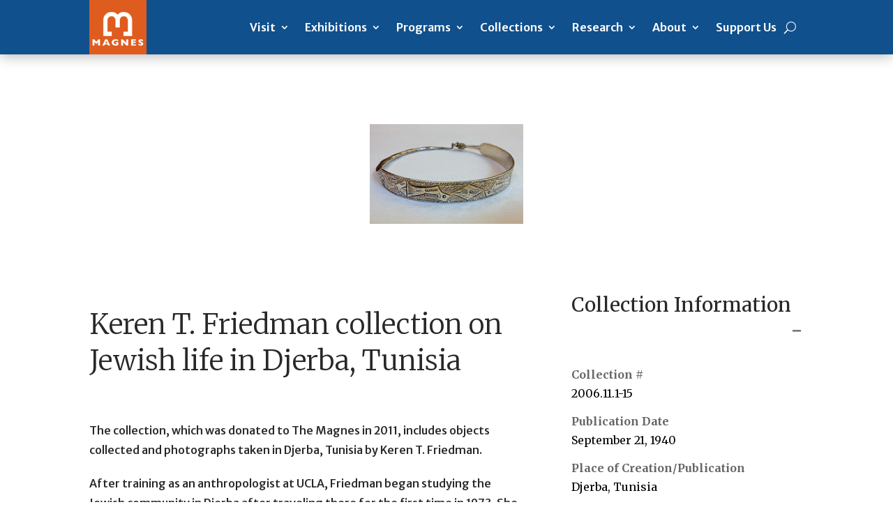

--- FILE ---
content_type: text/html; charset=UTF-8
request_url: https://magnes.berkeley.edu/collections/museum/keren-t-friedman-collection-on-jewish-life-in-djerba-tunisia/
body_size: 29216
content:
<!DOCTYPE html>
<html lang="en-US">
<head>
	<meta charset="UTF-8" />
<meta http-equiv="X-UA-Compatible" content="IE=edge">
	<link rel="pingback" href="https://magnes.berkeley.edu/xmlrpc.php" />

	<script type="text/javascript">
		document.documentElement.className = 'js';
	</script>
	
	<title>Keren T. Friedman collection on Jewish life in Djerba, Tunisia | The Magnes Collection of Jewish Art and Life</title>
<meta name='robots' content='max-image-preview:large' />
<script type="text/javascript">
			let jqueryParams=[],jQuery=function(r){return jqueryParams=[...jqueryParams,r],jQuery},$=function(r){return jqueryParams=[...jqueryParams,r],$};window.jQuery=jQuery,window.$=jQuery;let customHeadScripts=!1;jQuery.fn=jQuery.prototype={},$.fn=jQuery.prototype={},jQuery.noConflict=function(r){if(window.jQuery)return jQuery=window.jQuery,$=window.jQuery,customHeadScripts=!0,jQuery.noConflict},jQuery.ready=function(r){jqueryParams=[...jqueryParams,r]},$.ready=function(r){jqueryParams=[...jqueryParams,r]},jQuery.load=function(r){jqueryParams=[...jqueryParams,r]},$.load=function(r){jqueryParams=[...jqueryParams,r]},jQuery.fn.ready=function(r){jqueryParams=[...jqueryParams,r]},$.fn.ready=function(r){jqueryParams=[...jqueryParams,r]};</script><link rel='dns-prefetch' href='//fonts.googleapis.com' />
<link rel="alternate" type="application/rss+xml" title="The Magnes Collection of Jewish Art and Life &raquo; Feed" href="https://magnes.berkeley.edu/feed/" />
<link rel="alternate" type="application/rss+xml" title="The Magnes Collection of Jewish Art and Life &raquo; Comments Feed" href="https://magnes.berkeley.edu/comments/feed/" />
<link rel="alternate" type="text/calendar" title="The Magnes Collection of Jewish Art and Life &raquo; iCal Feed" href="https://magnes.berkeley.edu/events/?ical=1" />
<link rel="alternate" type="application/rss+xml" title="The Magnes Collection of Jewish Art and Life &raquo; Keren T. Friedman collection on Jewish life in Djerba, Tunisia Comments Feed" href="https://magnes.berkeley.edu/collections/museum/keren-t-friedman-collection-on-jewish-life-in-djerba-tunisia/feed/" />
<link rel="alternate" title="oEmbed (JSON)" type="application/json+oembed" href="https://magnes.berkeley.edu/wp-json/oembed/1.0/embed?url=https%3A%2F%2Fmagnes.berkeley.edu%2Fcollections%2Fmuseum%2Fkeren-t-friedman-collection-on-jewish-life-in-djerba-tunisia%2F" />
<link rel="alternate" title="oEmbed (XML)" type="text/xml+oembed" href="https://magnes.berkeley.edu/wp-json/oembed/1.0/embed?url=https%3A%2F%2Fmagnes.berkeley.edu%2Fcollections%2Fmuseum%2Fkeren-t-friedman-collection-on-jewish-life-in-djerba-tunisia%2F&#038;format=xml" />
		<!-- This site uses the Google Analytics by MonsterInsights plugin v8.28.0 - Using Analytics tracking - https://www.monsterinsights.com/ -->
							<script src="//www.googletagmanager.com/gtag/js?id=G-C2Q48XRST7"  data-cfasync="false" data-wpfc-render="false" type="text/javascript" async></script>
			<script data-cfasync="false" data-wpfc-render="false" type="text/javascript">
				var mi_version = '8.28.0';
				var mi_track_user = true;
				var mi_no_track_reason = '';
								var MonsterInsightsDefaultLocations = {"page_location":"https:\/\/magnes.berkeley.edu\/collections\/museum\/keren-t-friedman-collection-on-jewish-life-in-djerba-tunisia\/"};
				if ( typeof MonsterInsightsPrivacyGuardFilter === 'function' ) {
					var MonsterInsightsLocations = (typeof MonsterInsightsExcludeQuery === 'object') ? MonsterInsightsPrivacyGuardFilter( MonsterInsightsExcludeQuery ) : MonsterInsightsPrivacyGuardFilter( MonsterInsightsDefaultLocations );
				} else {
					var MonsterInsightsLocations = (typeof MonsterInsightsExcludeQuery === 'object') ? MonsterInsightsExcludeQuery : MonsterInsightsDefaultLocations;
				}

								var disableStrs = [
										'ga-disable-G-C2Q48XRST7',
									];

				/* Function to detect opted out users */
				function __gtagTrackerIsOptedOut() {
					for (var index = 0; index < disableStrs.length; index++) {
						if (document.cookie.indexOf(disableStrs[index] + '=true') > -1) {
							return true;
						}
					}

					return false;
				}

				/* Disable tracking if the opt-out cookie exists. */
				if (__gtagTrackerIsOptedOut()) {
					for (var index = 0; index < disableStrs.length; index++) {
						window[disableStrs[index]] = true;
					}
				}

				/* Opt-out function */
				function __gtagTrackerOptout() {
					for (var index = 0; index < disableStrs.length; index++) {
						document.cookie = disableStrs[index] + '=true; expires=Thu, 31 Dec 2099 23:59:59 UTC; path=/';
						window[disableStrs[index]] = true;
					}
				}

				if ('undefined' === typeof gaOptout) {
					function gaOptout() {
						__gtagTrackerOptout();
					}
				}
								window.dataLayer = window.dataLayer || [];

				window.MonsterInsightsDualTracker = {
					helpers: {},
					trackers: {},
				};
				if (mi_track_user) {
					function __gtagDataLayer() {
						dataLayer.push(arguments);
					}

					function __gtagTracker(type, name, parameters) {
						if (!parameters) {
							parameters = {};
						}

						if (parameters.send_to) {
							__gtagDataLayer.apply(null, arguments);
							return;
						}

						if (type === 'event') {
														parameters.send_to = monsterinsights_frontend.v4_id;
							var hookName = name;
							if (typeof parameters['event_category'] !== 'undefined') {
								hookName = parameters['event_category'] + ':' + name;
							}

							if (typeof MonsterInsightsDualTracker.trackers[hookName] !== 'undefined') {
								MonsterInsightsDualTracker.trackers[hookName](parameters);
							} else {
								__gtagDataLayer('event', name, parameters);
							}
							
						} else {
							__gtagDataLayer.apply(null, arguments);
						}
					}

					__gtagTracker('js', new Date());
					__gtagTracker('set', {
						'developer_id.dZGIzZG': true,
											});
					if ( MonsterInsightsLocations.page_location ) {
						__gtagTracker('set', MonsterInsightsLocations);
					}
										__gtagTracker('config', 'G-C2Q48XRST7', {"forceSSL":"true","link_attribution":"true"} );
															window.gtag = __gtagTracker;										(function () {
						/* https://developers.google.com/analytics/devguides/collection/analyticsjs/ */
						/* ga and __gaTracker compatibility shim. */
						var noopfn = function () {
							return null;
						};
						var newtracker = function () {
							return new Tracker();
						};
						var Tracker = function () {
							return null;
						};
						var p = Tracker.prototype;
						p.get = noopfn;
						p.set = noopfn;
						p.send = function () {
							var args = Array.prototype.slice.call(arguments);
							args.unshift('send');
							__gaTracker.apply(null, args);
						};
						var __gaTracker = function () {
							var len = arguments.length;
							if (len === 0) {
								return;
							}
							var f = arguments[len - 1];
							if (typeof f !== 'object' || f === null || typeof f.hitCallback !== 'function') {
								if ('send' === arguments[0]) {
									var hitConverted, hitObject = false, action;
									if ('event' === arguments[1]) {
										if ('undefined' !== typeof arguments[3]) {
											hitObject = {
												'eventAction': arguments[3],
												'eventCategory': arguments[2],
												'eventLabel': arguments[4],
												'value': arguments[5] ? arguments[5] : 1,
											}
										}
									}
									if ('pageview' === arguments[1]) {
										if ('undefined' !== typeof arguments[2]) {
											hitObject = {
												'eventAction': 'page_view',
												'page_path': arguments[2],
											}
										}
									}
									if (typeof arguments[2] === 'object') {
										hitObject = arguments[2];
									}
									if (typeof arguments[5] === 'object') {
										Object.assign(hitObject, arguments[5]);
									}
									if ('undefined' !== typeof arguments[1].hitType) {
										hitObject = arguments[1];
										if ('pageview' === hitObject.hitType) {
											hitObject.eventAction = 'page_view';
										}
									}
									if (hitObject) {
										action = 'timing' === arguments[1].hitType ? 'timing_complete' : hitObject.eventAction;
										hitConverted = mapArgs(hitObject);
										__gtagTracker('event', action, hitConverted);
									}
								}
								return;
							}

							function mapArgs(args) {
								var arg, hit = {};
								var gaMap = {
									'eventCategory': 'event_category',
									'eventAction': 'event_action',
									'eventLabel': 'event_label',
									'eventValue': 'event_value',
									'nonInteraction': 'non_interaction',
									'timingCategory': 'event_category',
									'timingVar': 'name',
									'timingValue': 'value',
									'timingLabel': 'event_label',
									'page': 'page_path',
									'location': 'page_location',
									'title': 'page_title',
									'referrer' : 'page_referrer',
								};
								for (arg in args) {
																		if (!(!args.hasOwnProperty(arg) || !gaMap.hasOwnProperty(arg))) {
										hit[gaMap[arg]] = args[arg];
									} else {
										hit[arg] = args[arg];
									}
								}
								return hit;
							}

							try {
								f.hitCallback();
							} catch (ex) {
							}
						};
						__gaTracker.create = newtracker;
						__gaTracker.getByName = newtracker;
						__gaTracker.getAll = function () {
							return [];
						};
						__gaTracker.remove = noopfn;
						__gaTracker.loaded = true;
						window['__gaTracker'] = __gaTracker;
					})();
									} else {
										console.log("");
					(function () {
						function __gtagTracker() {
							return null;
						}

						window['__gtagTracker'] = __gtagTracker;
						window['gtag'] = __gtagTracker;
					})();
									}
			</script>
				<!-- / Google Analytics by MonsterInsights -->
		<meta content="The Magnes Child Theme v.4.9.4" name="generator"/><style id='wp-img-auto-sizes-contain-inline-css' type='text/css'>
img:is([sizes=auto i],[sizes^="auto," i]){contain-intrinsic-size:3000px 1500px}
/*# sourceURL=wp-img-auto-sizes-contain-inline-css */
</style>
<link rel='stylesheet' id='tribe-events-pro-mini-calendar-block-styles-css' href='https://magnes.berkeley.edu/wp-content/plugins/events-calendar-pro/src/resources/css/tribe-events-pro-mini-calendar-block.min.css?ver=6.5.0' type='text/css' media='all' />
<link rel='stylesheet' id='divi-breadcrumbs-styles-css' href='https://magnes.berkeley.edu/wp-content/plugins/breadcrumbs-divi-module/styles/style.min.css?ver=1.2.1' type='text/css' media='all' />
<link rel='stylesheet' id='et-builder-googlefonts-cached-css' href='https://fonts.googleapis.com/css?family=Merriweather:300,300italic,regular,italic,700,700italic,900,900italic|Merriweather+Sans:300,regular,500,600,700,800,300italic,italic,500italic,600italic,700italic,800italic&#038;subset=latin,latin-ext&#038;display=swap' type='text/css' media='all' />
<link rel='stylesheet' id='divi-style-parent-css' href='https://magnes.berkeley.edu/wp-content/themes/Divi/style-static.min.css?ver=4.25.1' type='text/css' media='all' />
<link rel='stylesheet' id='tribe-events-pro-views-v2-override-style-css' href='https://magnes.berkeley.edu/wp-content/themes/divi-child/tribe-events/pro/tribe-events-pro.css?ver=6.5.0' type='text/css' media='all' />
<link rel='stylesheet' id='tribe-events-calendar-pro-override-style-css' href='https://magnes.berkeley.edu/wp-content/themes/divi-child/tribe-events/pro/tribe-events-pro.css?ver=6.5.0' type='text/css' media='all' />
<link rel='stylesheet' id='divi-style-css' href='https://magnes.berkeley.edu/wp-content/themes/divi-child/style.css?ver=4.25.1' type='text/css' media='all' />
<!--n2css--><script type="text/javascript" src="https://magnes.berkeley.edu/wp-content/plugins/google-analytics-premium/assets/js/frontend-gtag.min.js?ver=8.28.0" id="monsterinsights-frontend-script-js"></script>
<script data-cfasync="false" data-wpfc-render="false" type="text/javascript" id='monsterinsights-frontend-script-js-extra'>/* <![CDATA[ */
var monsterinsights_frontend = {"js_events_tracking":"true","download_extensions":"doc,pdf,ppt,zip,xls,docx,pptx,xlsx","inbound_paths":"[{\"path\":\"\\\/go\\\/\",\"label\":\"affiliate\"},{\"path\":\"\\\/recommend\\\/\",\"label\":\"affiliate\"}]","home_url":"https:\/\/magnes.berkeley.edu","hash_tracking":"false","v4_id":"G-C2Q48XRST7"};/* ]]> */
</script>
<script type="text/javascript" src="https://magnes.berkeley.edu/wp-includes/js/jquery/jquery.min.js?ver=3.7.1" id="jquery-core-js"></script>
<script type="text/javascript" src="https://magnes.berkeley.edu/wp-includes/js/jquery/jquery-migrate.min.js?ver=3.4.1" id="jquery-migrate-js"></script>
<script type="text/javascript" id="jquery-js-after">
/* <![CDATA[ */
jqueryParams.length&&$.each(jqueryParams,function(e,r){if("function"==typeof r){var n=String(r);n.replace("$","jQuery");var a=new Function("return "+n)();$(document).ready(a)}});
//# sourceURL=jquery-js-after
/* ]]> */
</script>
<link rel="https://api.w.org/" href="https://magnes.berkeley.edu/wp-json/" /><link rel="alternate" title="JSON" type="application/json" href="https://magnes.berkeley.edu/wp-json/wp/v2/posts/11949" /><link rel="EditURI" type="application/rsd+xml" title="RSD" href="https://magnes.berkeley.edu/xmlrpc.php?rsd" />
<meta name="generator" content="WordPress 6.9" />
<link rel="canonical" href="https://magnes.berkeley.edu/collections/museum/keren-t-friedman-collection-on-jewish-life-in-djerba-tunisia/" />
<link rel='shortlink' href='https://magnes.berkeley.edu/?p=11949' />
<meta name="tec-api-version" content="v1"><meta name="tec-api-origin" content="https://magnes.berkeley.edu"><link rel="alternate" href="https://magnes.berkeley.edu/wp-json/tribe/events/v1/" />         <style type="text/css" id="bloody-hamburger-color">
             .mobile_menu_bar:before { color: #2ea3f2 !important; }
         </style>
    <meta name="viewport" content="width=device-width, initial-scale=1.0, maximum-scale=2.0, user-scalable=1" /><script>document.addEventListener('DOMContentLoaded', function() {
    var dropdownButton = document.querySelector('.tribe-events-c-top-bar__datepicker-button');
    if (dropdownButton) {
        dropdownButton.setAttribute('aria-label', 'Upcoming');
    }
});
</script><script>
document.addEventListener('DOMContentLoaded', function() {
  var element = document.querySelector('.custom-button');
  if (element) {
    element.setAttribute('role', 'button');
  }
});
</script>
<script>
document.addEventListener('DOMContentLoaded', function() {
  var element = document.querySelector('.custom-button .et_pb_blurb');
  if (element) {
    element.setAttribute('role', 'button');
  }
});
</script>

<script>
document.addEventListener('DOMContentLoaded', function() {
  var menuElement = document.querySelector('.search-menu');
  if (menuElement) {
    var searchButtonElement = menuElement.querySelector('.et_pb_menu__search-button');
    if (searchButtonElement) {
      searchButtonElement.setAttribute('aria-label', 'Search');
    }
  }
});
</script>
<script>
document.addEventListener('DOMContentLoaded', function() {
  var links = document.querySelectorAll('a');
  for (var i = 0; i < links.length; i++) {
    links[i].setAttribute('tabindex', '0');
  }
});
</script>
<script type="text/javascript">
(function($){
    $(document).ready(function(){
        $('.search-menu > a').attr('aria-haspopup', 'true');
    });
})(jQuery);
</script>

<script type="text/javascript">
(function($){
    $(document).ready(function(){
        $('.et-clickable').attr('tabindex', '0');
    });
})(jQuery);
</script><link rel="icon" href="https://magnes.berkeley.edu/wp-content/uploads/2021/05/magnes_orange_bg-1-75x75.png" sizes="32x32" />
<link rel="icon" href="https://magnes.berkeley.edu/wp-content/uploads/2021/05/magnes_orange_bg-1.png" sizes="192x192" />
<link rel="apple-touch-icon" href="https://magnes.berkeley.edu/wp-content/uploads/2021/05/magnes_orange_bg-1.png" />
<meta name="msapplication-TileImage" content="https://magnes.berkeley.edu/wp-content/uploads/2021/05/magnes_orange_bg-1.png" />
<style id="sccss"></style><style id="et-divi-customizer-global-cached-inline-styles">h1,h2,h3,h4,h5,h6{color:#282828}.container,.et_pb_row,.et_pb_slider .et_pb_container,.et_pb_fullwidth_section .et_pb_title_container,.et_pb_fullwidth_section .et_pb_title_featured_container,.et_pb_fullwidth_header:not(.et_pb_fullscreen) .et_pb_fullwidth_header_container{max-width:1440px}.et_boxed_layout #page-container,.et_boxed_layout.et_non_fixed_nav.et_transparent_nav #page-container #top-header,.et_boxed_layout.et_non_fixed_nav.et_transparent_nav #page-container #main-header,.et_fixed_nav.et_boxed_layout #page-container #top-header,.et_fixed_nav.et_boxed_layout #page-container #main-header,.et_boxed_layout #page-container .container,.et_boxed_layout #page-container .et_pb_row{max-width:1600px}#main-header,#main-header .nav li ul,.et-search-form,#main-header .et_mobile_menu{background-color:#10508c}.et_header_style_centered .mobile_nav .select_page,.et_header_style_split .mobile_nav .select_page,.et_nav_text_color_light #top-menu>li>a,.et_nav_text_color_dark #top-menu>li>a,#top-menu a,.et_mobile_menu li a,.et_nav_text_color_light .et_mobile_menu li a,.et_nav_text_color_dark .et_mobile_menu li a,#et_search_icon:before,.et_search_form_container input,span.et_close_search_field:after,#et-top-navigation .et-cart-info{color:#ffffff}.et_search_form_container input::-moz-placeholder{color:#ffffff}.et_search_form_container input::-webkit-input-placeholder{color:#ffffff}.et_search_form_container input:-ms-input-placeholder{color:#ffffff}#main-header .nav li ul a{color:rgba(255,255,255,0.7)}#top-menu li a{font-size:16px}body.et_vertical_nav .container.et_search_form_container .et-search-form input{font-size:16px!important}#top-menu li a,.et_search_form_container input{letter-spacing:1px}.et_search_form_container input::-moz-placeholder{letter-spacing:1px}.et_search_form_container input::-webkit-input-placeholder{letter-spacing:1px}.et_search_form_container input:-ms-input-placeholder{letter-spacing:1px}#top-menu li.current-menu-ancestor>a,#top-menu li.current-menu-item>a,#top-menu li.current_page_item>a{color:#fdb913}.footer-widget .et_pb_widget div,.footer-widget .et_pb_widget ul,.footer-widget .et_pb_widget ol,.footer-widget .et_pb_widget label{line-height:1.7em}#et-footer-nav .bottom-nav li.current-menu-item a{color:#2ea3f2}#footer-info{font-size:13px}#footer-bottom .et-social-icon a{font-size:23px}#footer-bottom .et-social-icon a{color:#ffffff}body .et_pb_bg_layout_light.et_pb_button:hover,body .et_pb_bg_layout_light .et_pb_button:hover,body .et_pb_button:hover{border-radius:0px}h1,h2,h3,h4,h5,h6,.et_quote_content blockquote p,.et_pb_slide_description .et_pb_slide_title{line-height:0.8em}@media only screen and (min-width:981px){#main-footer .footer-widget h4,#main-footer .widget_block h1,#main-footer .widget_block h2,#main-footer .widget_block h3,#main-footer .widget_block h4,#main-footer .widget_block h5,#main-footer .widget_block h6{font-size:18px}.et_header_style_left #et-top-navigation,.et_header_style_split #et-top-navigation{padding:35px 0 0 0}.et_header_style_left #et-top-navigation nav>ul>li>a,.et_header_style_split #et-top-navigation nav>ul>li>a{padding-bottom:35px}.et_header_style_split .centered-inline-logo-wrap{width:70px;margin:-70px 0}.et_header_style_split .centered-inline-logo-wrap #logo{max-height:70px}.et_pb_svg_logo.et_header_style_split .centered-inline-logo-wrap #logo{height:70px}.et_header_style_centered #top-menu>li>a{padding-bottom:13px}.et_header_style_slide #et-top-navigation,.et_header_style_fullscreen #et-top-navigation{padding:26px 0 26px 0!important}.et_header_style_centered #main-header .logo_container{height:70px}#logo{max-height:100%}.et_pb_svg_logo #logo{height:100%}.et_header_style_centered.et_hide_primary_logo #main-header:not(.et-fixed-header) .logo_container,.et_header_style_centered.et_hide_fixed_logo #main-header.et-fixed-header .logo_container{height:12.6px}.et_header_style_left .et-fixed-header #et-top-navigation,.et_header_style_split .et-fixed-header #et-top-navigation{padding:22px 0 0 0}.et_header_style_left .et-fixed-header #et-top-navigation nav>ul>li>a,.et_header_style_split .et-fixed-header #et-top-navigation nav>ul>li>a{padding-bottom:22px}.et_header_style_centered header#main-header.et-fixed-header .logo_container{height:44px}.et_header_style_split #main-header.et-fixed-header .centered-inline-logo-wrap{width:44px;margin:-44px 0}.et_header_style_split .et-fixed-header .centered-inline-logo-wrap #logo{max-height:44px}.et_pb_svg_logo.et_header_style_split .et-fixed-header .centered-inline-logo-wrap #logo{height:44px}.et_header_style_slide .et-fixed-header #et-top-navigation,.et_header_style_fullscreen .et-fixed-header #et-top-navigation{padding:13px 0 13px 0!important}.et_fixed_nav #page-container .et-fixed-header#top-header{background-color:#10508c!important}.et_fixed_nav #page-container .et-fixed-header#top-header #et-secondary-nav li ul{background-color:#10508c}.et-fixed-header #top-menu li a{font-size:14px}.et-fixed-header #top-menu li.current-menu-ancestor>a,.et-fixed-header #top-menu li.current-menu-item>a,.et-fixed-header #top-menu li.current_page_item>a{color:#fdb913!important}}@media only screen and (min-width:1800px){.et_pb_row{padding:36px 0}.et_pb_section{padding:72px 0}.single.et_pb_pagebuilder_layout.et_full_width_page .et_post_meta_wrapper{padding-top:108px}.et_pb_fullwidth_section{padding:0}}h1,h1.et_pb_contact_main_title,.et_pb_title_container h1{font-size:36px}h2,.product .related h2,.et_pb_column_1_2 .et_quote_content blockquote p{font-size:30px}h3{font-size:26px}h4,.et_pb_circle_counter h3,.et_pb_number_counter h3,.et_pb_column_1_3 .et_pb_post h2,.et_pb_column_1_4 .et_pb_post h2,.et_pb_blog_grid h2,.et_pb_column_1_3 .et_quote_content blockquote p,.et_pb_column_3_8 .et_quote_content blockquote p,.et_pb_column_1_4 .et_quote_content blockquote p,.et_pb_blog_grid .et_quote_content blockquote p,.et_pb_column_1_3 .et_link_content h2,.et_pb_column_3_8 .et_link_content h2,.et_pb_column_1_4 .et_link_content h2,.et_pb_blog_grid .et_link_content h2,.et_pb_column_1_3 .et_audio_content h2,.et_pb_column_3_8 .et_audio_content h2,.et_pb_column_1_4 .et_audio_content h2,.et_pb_blog_grid .et_audio_content h2,.et_pb_column_3_8 .et_pb_audio_module_content h2,.et_pb_column_1_3 .et_pb_audio_module_content h2,.et_pb_gallery_grid .et_pb_gallery_item h3,.et_pb_portfolio_grid .et_pb_portfolio_item h2,.et_pb_filterable_portfolio_grid .et_pb_portfolio_item h2{font-size:21px}h5{font-size:19px}h6{font-size:16px}.et_pb_slide_description .et_pb_slide_title{font-size:55px}.et_pb_gallery_grid .et_pb_gallery_item h3,.et_pb_portfolio_grid .et_pb_portfolio_item h2,.et_pb_filterable_portfolio_grid .et_pb_portfolio_item h2,.et_pb_column_1_4 .et_pb_audio_module_content h2{font-size:19px}@media only screen and (max-width:980px){#main-header,#main-header .nav li ul,.et-search-form,#main-header .et_mobile_menu{background-color:#ffffff}.et_header_style_centered .mobile_nav .select_page,.et_header_style_split .mobile_nav .select_page,.et_mobile_menu li a,.mobile_menu_bar:before,.et_nav_text_color_light #top-menu>li>a,.et_nav_text_color_dark #top-menu>li>a,#top-menu a,.et_mobile_menu li a,#et_search_icon:before,#et_top_search .et-search-form input,.et_search_form_container input,#et-top-navigation .et-cart-info{color:rgba(0,0,0,0.6)}.et_close_search_field:after{color:rgba(0,0,0,0.6)!important}.et_search_form_container input::-moz-placeholder{color:rgba(0,0,0,0.6)}.et_search_form_container input::-webkit-input-placeholder{color:rgba(0,0,0,0.6)}.et_search_form_container input:-ms-input-placeholder{color:rgba(0,0,0,0.6)}}	h1,h2,h3,h4,h5,h6{font-family:'Merriweather',Georgia,"Times New Roman",serif}body,input,textarea,select{font-family:'Merriweather',Georgia,"Times New Roman",serif}#main-header,#et-top-navigation{font-family:'Merriweather Sans',Helvetica,Arial,Lucida,sans-serif}</style><style id='global-styles-inline-css' type='text/css'>
:root{--wp--preset--aspect-ratio--square: 1;--wp--preset--aspect-ratio--4-3: 4/3;--wp--preset--aspect-ratio--3-4: 3/4;--wp--preset--aspect-ratio--3-2: 3/2;--wp--preset--aspect-ratio--2-3: 2/3;--wp--preset--aspect-ratio--16-9: 16/9;--wp--preset--aspect-ratio--9-16: 9/16;--wp--preset--color--black: #000000;--wp--preset--color--cyan-bluish-gray: #abb8c3;--wp--preset--color--white: #ffffff;--wp--preset--color--pale-pink: #f78da7;--wp--preset--color--vivid-red: #cf2e2e;--wp--preset--color--luminous-vivid-orange: #ff6900;--wp--preset--color--luminous-vivid-amber: #fcb900;--wp--preset--color--light-green-cyan: #7bdcb5;--wp--preset--color--vivid-green-cyan: #00d084;--wp--preset--color--pale-cyan-blue: #8ed1fc;--wp--preset--color--vivid-cyan-blue: #0693e3;--wp--preset--color--vivid-purple: #9b51e0;--wp--preset--gradient--vivid-cyan-blue-to-vivid-purple: linear-gradient(135deg,rgb(6,147,227) 0%,rgb(155,81,224) 100%);--wp--preset--gradient--light-green-cyan-to-vivid-green-cyan: linear-gradient(135deg,rgb(122,220,180) 0%,rgb(0,208,130) 100%);--wp--preset--gradient--luminous-vivid-amber-to-luminous-vivid-orange: linear-gradient(135deg,rgb(252,185,0) 0%,rgb(255,105,0) 100%);--wp--preset--gradient--luminous-vivid-orange-to-vivid-red: linear-gradient(135deg,rgb(255,105,0) 0%,rgb(207,46,46) 100%);--wp--preset--gradient--very-light-gray-to-cyan-bluish-gray: linear-gradient(135deg,rgb(238,238,238) 0%,rgb(169,184,195) 100%);--wp--preset--gradient--cool-to-warm-spectrum: linear-gradient(135deg,rgb(74,234,220) 0%,rgb(151,120,209) 20%,rgb(207,42,186) 40%,rgb(238,44,130) 60%,rgb(251,105,98) 80%,rgb(254,248,76) 100%);--wp--preset--gradient--blush-light-purple: linear-gradient(135deg,rgb(255,206,236) 0%,rgb(152,150,240) 100%);--wp--preset--gradient--blush-bordeaux: linear-gradient(135deg,rgb(254,205,165) 0%,rgb(254,45,45) 50%,rgb(107,0,62) 100%);--wp--preset--gradient--luminous-dusk: linear-gradient(135deg,rgb(255,203,112) 0%,rgb(199,81,192) 50%,rgb(65,88,208) 100%);--wp--preset--gradient--pale-ocean: linear-gradient(135deg,rgb(255,245,203) 0%,rgb(182,227,212) 50%,rgb(51,167,181) 100%);--wp--preset--gradient--electric-grass: linear-gradient(135deg,rgb(202,248,128) 0%,rgb(113,206,126) 100%);--wp--preset--gradient--midnight: linear-gradient(135deg,rgb(2,3,129) 0%,rgb(40,116,252) 100%);--wp--preset--font-size--small: 13px;--wp--preset--font-size--medium: 20px;--wp--preset--font-size--large: 36px;--wp--preset--font-size--x-large: 42px;--wp--preset--spacing--20: 0.44rem;--wp--preset--spacing--30: 0.67rem;--wp--preset--spacing--40: 1rem;--wp--preset--spacing--50: 1.5rem;--wp--preset--spacing--60: 2.25rem;--wp--preset--spacing--70: 3.38rem;--wp--preset--spacing--80: 5.06rem;--wp--preset--shadow--natural: 6px 6px 9px rgba(0, 0, 0, 0.2);--wp--preset--shadow--deep: 12px 12px 50px rgba(0, 0, 0, 0.4);--wp--preset--shadow--sharp: 6px 6px 0px rgba(0, 0, 0, 0.2);--wp--preset--shadow--outlined: 6px 6px 0px -3px rgb(255, 255, 255), 6px 6px rgb(0, 0, 0);--wp--preset--shadow--crisp: 6px 6px 0px rgb(0, 0, 0);}:root { --wp--style--global--content-size: 823px;--wp--style--global--wide-size: 1080px; }:where(body) { margin: 0; }.wp-site-blocks > .alignleft { float: left; margin-right: 2em; }.wp-site-blocks > .alignright { float: right; margin-left: 2em; }.wp-site-blocks > .aligncenter { justify-content: center; margin-left: auto; margin-right: auto; }:where(.is-layout-flex){gap: 0.5em;}:where(.is-layout-grid){gap: 0.5em;}.is-layout-flow > .alignleft{float: left;margin-inline-start: 0;margin-inline-end: 2em;}.is-layout-flow > .alignright{float: right;margin-inline-start: 2em;margin-inline-end: 0;}.is-layout-flow > .aligncenter{margin-left: auto !important;margin-right: auto !important;}.is-layout-constrained > .alignleft{float: left;margin-inline-start: 0;margin-inline-end: 2em;}.is-layout-constrained > .alignright{float: right;margin-inline-start: 2em;margin-inline-end: 0;}.is-layout-constrained > .aligncenter{margin-left: auto !important;margin-right: auto !important;}.is-layout-constrained > :where(:not(.alignleft):not(.alignright):not(.alignfull)){max-width: var(--wp--style--global--content-size);margin-left: auto !important;margin-right: auto !important;}.is-layout-constrained > .alignwide{max-width: var(--wp--style--global--wide-size);}body .is-layout-flex{display: flex;}.is-layout-flex{flex-wrap: wrap;align-items: center;}.is-layout-flex > :is(*, div){margin: 0;}body .is-layout-grid{display: grid;}.is-layout-grid > :is(*, div){margin: 0;}body{padding-top: 0px;padding-right: 0px;padding-bottom: 0px;padding-left: 0px;}a:where(:not(.wp-element-button)){text-decoration: underline;}:root :where(.wp-element-button, .wp-block-button__link){background-color: #32373c;border-width: 0;color: #fff;font-family: inherit;font-size: inherit;font-style: inherit;font-weight: inherit;letter-spacing: inherit;line-height: inherit;padding-top: calc(0.667em + 2px);padding-right: calc(1.333em + 2px);padding-bottom: calc(0.667em + 2px);padding-left: calc(1.333em + 2px);text-decoration: none;text-transform: inherit;}.has-black-color{color: var(--wp--preset--color--black) !important;}.has-cyan-bluish-gray-color{color: var(--wp--preset--color--cyan-bluish-gray) !important;}.has-white-color{color: var(--wp--preset--color--white) !important;}.has-pale-pink-color{color: var(--wp--preset--color--pale-pink) !important;}.has-vivid-red-color{color: var(--wp--preset--color--vivid-red) !important;}.has-luminous-vivid-orange-color{color: var(--wp--preset--color--luminous-vivid-orange) !important;}.has-luminous-vivid-amber-color{color: var(--wp--preset--color--luminous-vivid-amber) !important;}.has-light-green-cyan-color{color: var(--wp--preset--color--light-green-cyan) !important;}.has-vivid-green-cyan-color{color: var(--wp--preset--color--vivid-green-cyan) !important;}.has-pale-cyan-blue-color{color: var(--wp--preset--color--pale-cyan-blue) !important;}.has-vivid-cyan-blue-color{color: var(--wp--preset--color--vivid-cyan-blue) !important;}.has-vivid-purple-color{color: var(--wp--preset--color--vivid-purple) !important;}.has-black-background-color{background-color: var(--wp--preset--color--black) !important;}.has-cyan-bluish-gray-background-color{background-color: var(--wp--preset--color--cyan-bluish-gray) !important;}.has-white-background-color{background-color: var(--wp--preset--color--white) !important;}.has-pale-pink-background-color{background-color: var(--wp--preset--color--pale-pink) !important;}.has-vivid-red-background-color{background-color: var(--wp--preset--color--vivid-red) !important;}.has-luminous-vivid-orange-background-color{background-color: var(--wp--preset--color--luminous-vivid-orange) !important;}.has-luminous-vivid-amber-background-color{background-color: var(--wp--preset--color--luminous-vivid-amber) !important;}.has-light-green-cyan-background-color{background-color: var(--wp--preset--color--light-green-cyan) !important;}.has-vivid-green-cyan-background-color{background-color: var(--wp--preset--color--vivid-green-cyan) !important;}.has-pale-cyan-blue-background-color{background-color: var(--wp--preset--color--pale-cyan-blue) !important;}.has-vivid-cyan-blue-background-color{background-color: var(--wp--preset--color--vivid-cyan-blue) !important;}.has-vivid-purple-background-color{background-color: var(--wp--preset--color--vivid-purple) !important;}.has-black-border-color{border-color: var(--wp--preset--color--black) !important;}.has-cyan-bluish-gray-border-color{border-color: var(--wp--preset--color--cyan-bluish-gray) !important;}.has-white-border-color{border-color: var(--wp--preset--color--white) !important;}.has-pale-pink-border-color{border-color: var(--wp--preset--color--pale-pink) !important;}.has-vivid-red-border-color{border-color: var(--wp--preset--color--vivid-red) !important;}.has-luminous-vivid-orange-border-color{border-color: var(--wp--preset--color--luminous-vivid-orange) !important;}.has-luminous-vivid-amber-border-color{border-color: var(--wp--preset--color--luminous-vivid-amber) !important;}.has-light-green-cyan-border-color{border-color: var(--wp--preset--color--light-green-cyan) !important;}.has-vivid-green-cyan-border-color{border-color: var(--wp--preset--color--vivid-green-cyan) !important;}.has-pale-cyan-blue-border-color{border-color: var(--wp--preset--color--pale-cyan-blue) !important;}.has-vivid-cyan-blue-border-color{border-color: var(--wp--preset--color--vivid-cyan-blue) !important;}.has-vivid-purple-border-color{border-color: var(--wp--preset--color--vivid-purple) !important;}.has-vivid-cyan-blue-to-vivid-purple-gradient-background{background: var(--wp--preset--gradient--vivid-cyan-blue-to-vivid-purple) !important;}.has-light-green-cyan-to-vivid-green-cyan-gradient-background{background: var(--wp--preset--gradient--light-green-cyan-to-vivid-green-cyan) !important;}.has-luminous-vivid-amber-to-luminous-vivid-orange-gradient-background{background: var(--wp--preset--gradient--luminous-vivid-amber-to-luminous-vivid-orange) !important;}.has-luminous-vivid-orange-to-vivid-red-gradient-background{background: var(--wp--preset--gradient--luminous-vivid-orange-to-vivid-red) !important;}.has-very-light-gray-to-cyan-bluish-gray-gradient-background{background: var(--wp--preset--gradient--very-light-gray-to-cyan-bluish-gray) !important;}.has-cool-to-warm-spectrum-gradient-background{background: var(--wp--preset--gradient--cool-to-warm-spectrum) !important;}.has-blush-light-purple-gradient-background{background: var(--wp--preset--gradient--blush-light-purple) !important;}.has-blush-bordeaux-gradient-background{background: var(--wp--preset--gradient--blush-bordeaux) !important;}.has-luminous-dusk-gradient-background{background: var(--wp--preset--gradient--luminous-dusk) !important;}.has-pale-ocean-gradient-background{background: var(--wp--preset--gradient--pale-ocean) !important;}.has-electric-grass-gradient-background{background: var(--wp--preset--gradient--electric-grass) !important;}.has-midnight-gradient-background{background: var(--wp--preset--gradient--midnight) !important;}.has-small-font-size{font-size: var(--wp--preset--font-size--small) !important;}.has-medium-font-size{font-size: var(--wp--preset--font-size--medium) !important;}.has-large-font-size{font-size: var(--wp--preset--font-size--large) !important;}.has-x-large-font-size{font-size: var(--wp--preset--font-size--x-large) !important;}
/*# sourceURL=global-styles-inline-css */
</style>
</head>
<body class="wp-singular post-template-default single single-post postid-11949 single-format-standard wp-theme-Divi wp-child-theme-divi-child et-tb-has-template et-tb-has-header et-tb-has-footer tribe-no-js et_pb_button_helper_class et_cover_background et_pb_gutter osx et_pb_gutters1 et_pb_pagebuilder_layout et_right_sidebar et_divi_theme et-db">
	<div id="page-container">
<div id="et-boc" class="et-boc">
			
		<header class="et-l et-l--header">
			<div class="et_builder_inner_content et_pb_gutters1"><div class="et_pb_section et_pb_section_0_tb_header hmg-header et_pb_with_background et_section_regular et_pb_section--with-menu" >
				
				
				
				
				
				
				<div class="et_pb_row et_pb_row_0_tb_header et_pb_gutters1 et_pb_row--with-menu">
				<div class="et_pb_column et_pb_column_4_4 et_pb_column_0_tb_header  et_pb_css_mix_blend_mode_passthrough et-last-child et_pb_column--with-menu">
				
				
				
				
				<div id="content-jump-link" class="et_pb_module et_pb_text et_pb_text_0_tb_header  et_pb_text_align_left et_pb_bg_layout_light">
				
				
				
				
				<div class="et_pb_text_inner"><p><a href="#main-content">Skip to content</a></p></div>
			</div><div class="et_pb_module et_pb_code et_pb_code_0_tb_header">
				
				
				
				
				<div class="et_pb_code_inner"><style>
   #content-jump-link a {
      background: #fff;
      border: 4px solid #000;
      color: #000 !important;
      text-decoration: underline;
      padding: 1em 2em;
      position: fixed;
      left: 1em;
      top: 1em;
      transform: translate(-1000px, 0);
      z-index: 9999;
   }
   #content-jump-link a:focus {
      background: #fff;
      color: #000 !important;
      transform: translate(0,7rem);
   }
</style></div>
			</div><div class="et_pb_module et_pb_code et_pb_code_1_tb_header">
				
				
				
				
				
			</div><div class="et_pb_module et_pb_menu et_pb_menu_0_tb_header search-menu et_pb_bg_layout_dark  et_pb_text_align_right et_dropdown_animation_fade et_pb_menu--with-logo et_pb_menu--style-left_aligned">
					
					
					
					
					<div class="et_pb_menu_inner_container clearfix">
						<div class="et_pb_menu__logo-wrap">
			  <div class="et_pb_menu__logo">
				<a href="https://magnes.berkeley.edu/" ><img decoding="async" width="112" height="112" src="https://magnes.berkeley.edu/wp-content/uploads/2021/10/OG-magnes-logo.png" alt="The Magnes Collection of Jewish Art and Life" class="wp-image-18802" /></a>
			  </div>
			</div>
						<div class="et_pb_menu__wrap">
							<div class="et_pb_menu__menu">
								<nav class="et-menu-nav"><ul id="menu-magnes-menu" class="et-menu nav"><li class="et_pb_menu_page_id-2697 menu-item menu-item-type-post_type menu-item-object-page menu-item-has-children menu-item-2725"><a href="https://magnes.berkeley.edu/visit/">Visit</a>
<ul class="sub-menu">
	<li class="et_pb_menu_page_id-28872 menu-item menu-item-type-custom menu-item-object-custom menu-item-28872"><a href="https://magnes.berkeley.edu/visit/">Plan your visit</a></li>
	<li class="et_pb_menu_page_id-26478 menu-item menu-item-type-post_type menu-item-object-page menu-item-28868"><a href="https://magnes.berkeley.edu/visit/class-and-group-visits/">Class and Group Visits</a></li>
	<li class="et_pb_menu_page_id-25317 menu-item menu-item-type-post_type menu-item-object-page menu-item-28869"><a href="https://magnes.berkeley.edu/visit/accessibility/">Accessibility</a></li>
</ul>
</li>
<li class="et_pb_menu_page_id-5502 menu-item menu-item-type-post_type menu-item-object-page menu-item-has-children menu-item-5562"><a href="https://magnes.berkeley.edu/exhibitions/">Exhibitions</a>
<ul class="sub-menu">
	<li class="et_pb_menu_page_id-27963 menu-item menu-item-type-post_type menu-item-object-post menu-item-28873"><a href="https://magnes.berkeley.edu/exhibitions/flowing-through-time-and-tradition/">Flowing through Time and Tradition</a></li>
	<li class="et_pb_menu_page_id-3261 menu-item menu-item-type-post_type menu-item-object-post menu-item-28874"><a href="https://magnes.berkeley.edu/exhibitions/time-capsules-exploring-the-permanent-collection/">Time Capsules</a></li>
	<li class="et_pb_menu_page_id-10289 menu-item menu-item-type-post_type menu-item-object-post menu-item-28875"><a href="https://magnes.berkeley.edu/exhibitions/current-exhibitions/an-archive-of-archives-roman-vishniacs-exhibition-history-new-york-1971-1972/">An Archive of Archives: Roman Vishniac</a></li>
</ul>
</li>
<li class="et_pb_menu_page_id-16054 menu-item menu-item-type-post_type menu-item-object-page menu-item-has-children menu-item-16127"><a href="https://magnes.berkeley.edu/programs/">Programs</a>
<ul class="sub-menu">
	<li class="et_pb_menu_page_id-27103 menu-item menu-item-type-custom menu-item-object-custom menu-item-27103"><a href="https://magnes.berkeley.edu/programs/">Upcoming</a></li>
	<li class="et_pb_menu_page_id-28417 menu-item menu-item-type-post_type menu-item-object-page menu-item-28440"><a href="https://magnes.berkeley.edu/programs/beit-midrash/">Beit Midrash Series</a></li>
	<li class="et_pb_menu_page_id-27042 menu-item menu-item-type-post_type menu-item-object-page menu-item-27102"><a href="https://magnes.berkeley.edu/jewish-arts-and-bookfest/">Jewish Arts &#038; Bookfest</a></li>
</ul>
</li>
<li class="et_pb_menu_page_id-3833 menu-item menu-item-type-custom menu-item-object-custom menu-item-has-children menu-item-3833"><a href="/explore-the-magnes-collection/">Collections</a>
<ul class="sub-menu">
	<li class="et_pb_menu_page_id-7535 menu-item menu-item-type-post_type menu-item-object-page menu-item-26707"><a href="https://magnes.berkeley.edu/collections/museum/">Museum</a></li>
	<li class="et_pb_menu_page_id-7527 menu-item menu-item-type-post_type menu-item-object-page menu-item-26708"><a href="https://magnes.berkeley.edu/collections/archives/">Archives</a></li>
	<li class="et_pb_menu_page_id-7820 menu-item menu-item-type-post_type menu-item-object-page menu-item-26709"><a href="https://magnes.berkeley.edu/collections/library/">Library</a></li>
	<li class="et_pb_menu_page_id-4522 menu-item menu-item-type-post_type menu-item-object-page menu-item-26710"><a href="https://magnes.berkeley.edu/digital-projects/">Digital Projects</a></li>
</ul>
</li>
<li class="et_pb_menu_page_id-11671 menu-item menu-item-type-post_type menu-item-object-page menu-item-has-children menu-item-12098"><a href="https://magnes.berkeley.edu/research-at-magnes/">Research</a>
<ul class="sub-menu">
	<li class="et_pb_menu_page_id-26718 menu-item menu-item-type-post_type menu-item-object-page menu-item-26727"><a href="https://magnes.berkeley.edu/research-at-magnes/research-access-and-services/">Access and Services</a></li>
	<li class="et_pb_menu_page_id-26722 menu-item menu-item-type-post_type menu-item-object-page menu-item-26726"><a href="https://magnes.berkeley.edu/research-at-magnes/rights-and-reproductions/">Rights and Reproductions</a></li>
	<li class="et_pb_menu_page_id-17814 menu-item menu-item-type-post_type menu-item-object-page menu-item-17819"><a href="https://magnes.berkeley.edu/research-at-magnes/research-resources/">Resources</a></li>
</ul>
</li>
<li class="et_pb_menu_page_id-3545 menu-item menu-item-type-post_type menu-item-object-page menu-item-has-children menu-item-3687"><a href="https://magnes.berkeley.edu/about/">About</a>
<ul class="sub-menu">
	<li class="et_pb_menu_page_id-28893 menu-item menu-item-type-custom menu-item-object-custom menu-item-28893"><a href="https://magnes.berkeley.edu/about/">About the Magnes</a></li>
	<li class="et_pb_menu_page_id-3642 menu-item menu-item-type-post_type menu-item-object-page menu-item-28871"><a href="https://magnes.berkeley.edu/about/news/">News</a></li>
	<li class="et_pb_menu_page_id-25528 menu-item menu-item-type-post_type menu-item-object-page menu-item-28870"><a href="https://magnes.berkeley.edu/education/">Education</a></li>
	<li class="et_pb_menu_page_id-3657 menu-item menu-item-type-post_type menu-item-object-page menu-item-28877"><a href="https://magnes.berkeley.edu/about/venue-rental/">Venue Rental</a></li>
</ul>
</li>
<li class="et_pb_menu_page_id-5056 menu-item menu-item-type-post_type menu-item-object-page menu-item-5198"><a href="https://magnes.berkeley.edu/support/">Support Us</a></li>
</ul></nav>
							</div>
							
							<button type="button" class="et_pb_menu__icon et_pb_menu__search-button"></button>
							<div class="et_mobile_nav_menu">
				<div class="mobile_nav closed">
					<span class="mobile_menu_bar"></span>
				</div>
			</div>
						</div>
						<div class="et_pb_menu__search-container et_pb_menu__search-container--disabled">
				<div class="et_pb_menu__search">
					<form role="search" method="get" class="et_pb_menu__search-form" action="https://magnes.berkeley.edu/">
						<input type="search" class="et_pb_menu__search-input" placeholder="Search &hellip;" name="s" title="Search for:" />
					</form>
					<button type="button" class="et_pb_menu__icon et_pb_menu__close-search-button"></button>
				</div>
			</div>
					</div>
				</div>
			</div>
				
				
				
				
			</div>
				
				
			</div>		</div>
	</header>
	<div id="et-main-area">
	<style>

/*
    #main-content .container:before{width:0px;}
    .container{border:1px solid red;}
    .container h1{
        color: #262626;
        font-size:1.75rem;
        line-height: 1.5em;
        font-weight: 600;
        font-family: 'Merriweather Sans';
        width:72%;
    }
*/
    
    .postHeaderInfo{
        border:0px solid red;
        height:auto;
        width:100%;
        max-width:1440px;
        margin:0px auto;
        padding: 10px 10% 10px 10%;        
    }
    
    .postHeaderInfo .categoryTitle{
        border:0px solid red;
        font-size:.875rem;
        line-height:1.5em;
        font-family:'Merriweather Sans';
        font-weight:600;
        clear: both;
        text-align:left;
        padding:25px 0 15px 0;
    }

    .exhibitionFeaureImageDiv img{
        width:100%;
        height:70vh;
        object-fit:cover;
        object-position:20% 10%;
    }

    .postHeaderInfo .subtitle{
        padding:0px 0 25px 0;        
    }

    .wrapperDivVenu{
        border: 0px solid red;
        width: 100%;
        min-height:125px;
        background-color: #E2E2D3;
        padding: 5px 0 0 0;
        background-image: url(https://magnes.berkeley.edu/wp-content/uploads/2021/05/FOLD.png);
        background-position: top right;
        background-repeat: no-repeat;
        margin:25px 0 0 0;
    }    
    
    .wrapperDivVenu .venuDiv{
        border:0px solid red;
        width: 100%;
        max-width:1330px;
        min-height:0px;
        background-color: #E2E2D3;
        padding: 0px 10% 0 7%;
        margin: 0px auto;
    }
    
    .venuDiv .colOne{
        border:0px solid red;
        width:30%;
        min-height:0px;
        float:left;
        padding:10px;
        text-align:left;        
        font-family:'Merriweather Sans';        
    }
    
    .venuDiv .colOne span,
    .venuDiv .colTwo span,
    .venuDiv .colThree span{
        font-weight:600;
         font-family:'Merriweather Sans';  
    }


    .venuDiv .colOne .venuTxt,
    .venuDiv .colTwo .venuTxt,
    .venuDiv .colThree .venuTxt{
        font-weight:100;
         font-family:'Merriweather Sans';  
    }
    
    .venuDiv .colTwo{
        border:0px solid red;
        width:40%;
        min-height:0px;
        background-color:#E2E2D3;
        float:left;  
        padding:10px;  
        text-align:left;
        font-family:'Merriweather Sans';  
    }    
    
    .venuDiv .colThree{
        border:0px solid red;
        width:30%;
        min-height:0px;
        background-color:#E2E2D3;
        float:left;        
        padding:10px;        
        text-align:left;
        font-family:'Merriweather Sans';        
    } 

    @media only screen and (min-device-width: 375px) and (max-device-width: 815px){
        .venuDiv .colOne, .venuDiv .colTwo, .venuDiv .colThree{
            float:none;
            width: 100% !important;
        }
    }
    
    @media only screen and (min-device-width: 375px) and (max-device-width: 815px){
        .wrapperDivVenu{
            background-image: none;
        }
    }

/*    .passExhibitionImgWrapper img{ width:100%;}    */
    
    .wrapperContainer{
        border: 0px solid green;
/*        font-size:.875rem;*/
        width: 100%;
        max-width: 1440px;
        padding: 0 10%;
        margin: 0px auto;
        clear: both;
        padding-top:0px;
        overflow:hidden;
    }
    
    .wrapperContainer .leftContent{
		width:66%;
		padding:60px 20px 0px 0;
		float: left;
		border: 0px solid red;    
		text-align:left;
    }
    .wrapperContainer .leftContent p:first-child:first-letter{
        font-family: 'Merriweather';
        float: left;
        font-size:6rem;
        line-height: 0.65;
        margin: 0.1em 0.1em 0.2em 0;
        color: #B84B19;
    }
    
    .wrapperContainer .leftContent ul{
        margin: 0 0 0 0px; 
        color: #275B8B; list-style-type: none; 
        float: left; width: 70%; 
    }

    .wrapperContainer .leftContent ul li{
        float: left; border: 0px solid red; 
        text-align:left; 
        padding: 5px;        
    }

    .wrapperContainer .leftContent p{
        padding:1.5em 0;
        font-family:Merriweather !important;
        font-size:1rem;
        line-height: 1.8em;
    }

    .wrapperContainer .leftContent img{
        max-width: 100%;
        height: auto;
        margin: 5px 10px 0 0px;
    }
    
    .wrapperContainer .leftContent .printShareDiv{
        clear:both;
        margin:20px 0 0 0;
    }
    
    .wrapperContainer .leftContent .galleryDiv{
       border:0px solid red;
       width:100%;
       
    }
        
   .wrapperContainer .leftContent .galleryDiv h5{
       margin:20px 0 0px 0;
       font-size:1rem !important;
   }       

    
    .wrapperContainer .leftContent .galleryWrapper{
        width: 20%;
        float: left;
        margin: 0 0 20px 0px;
    }
        
   .wrapperContainer .leftContent .galleryWrapper .videoSectionDiv {
            width:100%;
            float: left;
            margin: 0 0 0 0px;
            border:0px solid red;
            clear:both;
   }  
   
  .wrapperContainer .leftContent .galleryWrapper .imageSectionDiv {
        width: 100%;
        float: left;
        margin: 0 0 0 0px;
        border:0px solid red; 
  }
        
    .wrapperContainer .leftContent .galleryWrapper .imageSectionDiv .imageDiv{
       padding:0 10px 0 0px;
    }  
   
   
   
        
    .wrapperContainer .leftContent .galleryWrapper .imageSectionDiv .imageDiv img{
      width:100%;      
    }    
      
    .wrapperContainer .leftContent .galleryWrapper .imageSectionDiv .mediatitleDiv {
        font-size:.75rem;
        text-align: center;
        font-weight: 600;
    }


    

    .tagMediaGallery .galleryVideoContainer {
        display: flex;
        flex-wrap: wrap;
        margin-left: -15px;
        margin-right: -15px;
    }
    
    .tagMediaGallery h5 {
        font-size:1rem !important;
        margin: 15px 0 15px 0;
    }
    
    .tagMediaGallery .galleryWrapperVideo{
        width: 25%;
        padding:0px 15px 15px 15px
    }
    
 
    .tagMediaGallery .galleryImagesContainer {
        display: flex;
        flex-wrap: wrap;
        margin-left: -15px;
        margin-right: -15px;
    }
    
    .tagMediaGallery .galleryWrapper{
        width: 25%;
        padding:0 15px 15px 15px;
    } 
    
    
    .tagMediaGallery .galleryWrapper .imageDiv img{
        width:100%;
        height:200px;
        object-fit: cover;        
    }
    
    .tagMediaGallery .galleryAudioContainer{
        display: flex;
        flex-wrap: wrap;
        margin-left: -15px;
        margin-right: -15px;        
    }
    
    .tagMediaGallery .galleryAudioContainer .galleryWrapper{
        width: 16.66%;
        padding:0 15px 15px 15px;
    }     
    
    .tagMediaGallery .audioSectionDiv audio{
        width:100%;
     
    }
    
    
    .wrapperContainer .leftContent .galleryDiv  .galleryWrapperVideo{
            clear: both !important;
            margin:0px 0 20px 0;
            padding:0px 0 0 0;
            overflow: hidden;
            width: 100%;
    }
    
    
        
    .field-item a, .field-label a{
        color: #275B8B !important;
        font-family: 'Merriweather' !important;
        font-size:.875rem;   
        font-weight:400;
    }

    .et_pb_section {
        padding-top: 10px;
        padding-bottom: 10px;
        background-color: #B84B19;
    }
    
    .wrapperContainer .rigthContent{
        width: 33%;
        height: auto;
        padding:60px 5px 5px 5px;
        float: right;
        border: 0px solid red;
        
    }
    
    .accordion1{
        background-color: #fff;
        color: #282828;
        cursor: pointer;
        padding:0px 0 30px 0;
        width: 100%;
        border-bottom:none;
        text-align: left;
        outline: none;
        transition: 0.4s;
        color: #282828;
        font-size:1.75rem;
        font-family: 'Merriweather'; 
        font-weight:400;
    }
    
    .accordion1.active{
        border-bottom: 1px solid #282828 !important;
        margin-bottom:30px;
    } 
    
    .active, .accordion1:hover{   
        background-color: #fff;  
    }
    
    .accordion1:after{
       content: "\2212";
        color: #777;
        font-weight: bold;
        float: right;
        margin-left: 5px;
    }
    
    .accordion1.active:after {
          content: '\002B';
    }
    
    .panel{
        padding:5px 0 0 0;
        background-color: white;
        display:block;	
        overflow: hidden;
        transition: max-height 0.2s ease-out;
        text-align:left;
        border-bottom: 1px solid #282828;        
        padding-bottom:30px;
        margin-bottom:40px;
    }
    
    .panel b{
      /*  padding: 15px 0 0px 0; */
        font-family: 'Merriweather' !important;
        font-size:.875rem;
        display: inline-block;
        font-weight: 700;
    }  
    
  
    
    .panel p{
        padding:0px;
        font-size:1rem !important;
        line-height: 1.8em;
    }
    
    .panel p a{
        padding: 2px 0 5px 0;
        color:#275B8B;
        font-size:1rem;
    }   
    
    .exhibition-accordian .accordion1{
        padding-bottom:30px;
        font-weight:400;
    }
    
    .exhibition-accordian .accordion1.active {
        border-bottom: 1px solid #282828 !important;
        margin-bottom: 30px;
    }    
    
    .exhibition-accordian .panel{
        padding-bottom:30px;
    }
 
    
    .exhibition-accordian .panel p{
       padding: 0px 0 15px 0;
    }      
    
    
    .exhibition-accordian .panel p b{
        font-size:.875rem !important;
    }

    .exhibition-accordian .panel p:first-child,  .exhibition-accordian .panel p:last-child{
        padding:0px;
    } 
    
    .exhibition-accordian .panel ul{
         padding-left:0px;
         list-style:none;
    
    }
 
    .exhibition-accordian .panel ul a{
         font-size:1rem;
         color:#275B8B;
         font-family:'Merriweather';
    } 

    .exhibition-accordian .panel ul li{
       margin-bottom:10px;
    }        

    
    .exhibition-accordian .panel.noborderBottom{
        border:none;
    }   
    
    
    .wrapperContainer .leftContent .wp-caption{
        border: none;
        background: none;
        padding: 0px;
    }
    
    .wrapperContainer .leftContent .wp-caption-text{
       font-style:italic;   
    }
    
    .wrapperContainer .contentWrapperDivI .leftDiv p.wp-caption-text{
        font-style:italic;
        padding: 5px;
        font-family: Merriweather !important;
    }
    
    
    .wrapperContainer .contentWrapperDivI .leftDiv .wp-caption{
        border: none;
        background: none;
        padding: 0px;
    }
    
    

    
           
    .wrapperContainer .leftContent .fluid-width-video-wrapper{
       margin:40px 0 40px 0;
    }
    
    
    
    
    .newsDiv{
        width: 100%;
        min-height: 395px;
        border:0px solid red;
        background-color: #de5c1e;
        margin:20px 0 0 0;
        clear: both;
    }
    .newsDiv .leftDiv{
        float:left;
        width:40%;
    }
    .newsDiv .rightDiv{
        float: left;
        width: 60%;
        padding: 100px 0 0 50px;
        background-color: #de5c1e;
    }	    
    
    .newsDiv .rightDiv h2{
        font-size:2.25rem;
        color: #fff;
        font-family: 'Merriweather Sans';
        text-align: left;
        line-height: 1.5em;
    }

    
    .newsDiv .rightDiv h2{
        font-size:2.25rem;
        color: #fff;
        font-family: 'Merriweather Sans';
        text-align: left;
        line-height: 1.5em;
    }
    
    
      
     .tagMediaGallery{
        width: 100%;
        max-width:1440px;
        background-color: #fff;
        margin: 0px auto 50px auto;
        padding: 0 10%;
        overflow: hidden;
     }       


    
    
     .tagMediaGallery h4{
         margin-bottom:0px;
         margin-top:25px;
     }
    
    
    .collectionDiv {
        width: 85%;
        background-color: #fff;
        display:none;
        margin: 0px auto 50px auto;
        padding: 20px;
        overflow: hidden;
    }                   
        
             
    .collectionDiv h2{
        text-align:left;
        clear:both;
    }        

    .collectionDiv h4{
        text-align:left;
        clear:both;
    }
    
    
    .galleryTopImage img {
        /*height: 200px; */
        width: 100%;
        object-fit: cover;
        object-position: top;
    }    
    
    .collectionDiv .rowOne{
        border:0px solid red;
        float:left;
        width:33%;
        padding:10px;
    }
    
       .collectionDiv .rowOne span{
            float: left;
            clear: both;
            text-align: left;
            width:auto;
            font-style: italic;
            color: #282828;
            font-family: 'Merriweather';
       }
       
         .collectionDiv .rowOne .discover{
            float: left;
            clear: both;
            text-align: left;
            width: auto;
            font-style: italic;
            color: #B84B19;
            font-family: 'Merriweather';
       }  
       
       
               
       
    
    .collectionDiv .rowTwo{
         border: 0px solid red;
            float: left;
            width: 33%;
            padding:10px;
    }
    
    .collectionDiv .rowThree{
        border:0px solid red;
        float: left;
        width: 33%;
        text-align: left;
        padding:10px;
    }    
    
    
      .collectionDiv .rowThree span{
            float: left;
            clear: both;
            text-align: left;
            width:auto;
            font-style: italic;
            color: #282828;
            font-family: 'Merriweather';
       }
       
         .collectionDiv .rowThree .discover{
            float: left;
            clear: both;
            text-align: left;
            width:62%;
            font-style: italic;
            color: #B84B19;
            font-family: 'Merriweather';
       }  
</style>
<style>                                         
.row > .column {
padding: 0 8px;
}

.row:after {
content: "";
display: table;
clear: both;
}

.column {
float: left;
width: 25%;
}

/* The Modal (background) */
.modal {
display: none;
position: fixed;
z-index: 99;
padding-top: 100px;
padding-bottom: 70px;
left: 0;
top:0;
width: 100%;
height: 100%;
overflow: auto;
background-color: black;
/*border:1px solid red;*/
}

/* Modal Content */
.modal-content {
position: relative;
background-color: #fefefe;
margin: auto;
padding: 0;
width: 90%;
max-width: 1200px;
min-height:400px;
border-radius: 10px;
top:25px;
/*border:1px solid red;*/
}

.modal .modal-content .myslides{
display: block;
/*border: 2px solid green;*/
min-height: 500px;
}


/* The Close Button */
.close {
color: white;
position: absolute;
top: 115px;
right: 25px;
font-size:2.1875rem;
font-weight: bold;
}

.close:hover,
.close:focus {
color: #999;
text-decoration: none;
cursor: pointer;
}

.mySlides {
display: none;
overflow: hidden;
}

.modal-content .mySlides .leftDiv{
/*border: 1px solid red;*/
width: 30%;
float: left;
padding: 35px 20px 50px 30px;
min-height: 200px;
}

.modal-content .mySlides  .rightDiv{
    width: 70%;
    float: left;
    padding: 35px 30px 20px 30px;
    max-height: 500px;
    overflow-y: auto;
}





.rightDiv .postTitleDiv{
font-family: Merriweather;
font-weight: 400;
letter-spacing: 0;
Text-align: Left;
font-size:1.875rem;
line-height: 1.7em;

}

.rightDiv .postContentDiv{
font-family: 'Merriweather';
font-weight: 400;
letter-spacing: 0;
Text-align: Left;
font-size:1rem;
line-height: 1.7em;
padding: 10px 0 10px 0;

}                     

    .rightDiv .postContentDiv a{
        font-family: 'Merriweather';
        font-weight: 400;
        letter-spacing: 0;
        Text-align: Left;
        font-size:1rem;
        line-height: 1.7em;
        padding: 10px 0 10px 0;
        color:#275B8B;
        margin:30px 0 20px 0;
    }

.cursor {
cursor: pointer
}

/* Next & previous buttons */
.prev,
.next {
cursor: pointer;
/*position: absolute;*/
top:75%;
width: auto;
padding: 10px;
margin-top: 0px;
color: black;
font-weight: bold;
font-size:1.25rem;
transition: 0.6s ease;
border-radius: 0 3px 3px 0;
user-select: none;
-webkit-user-select: none;
border:0px solid red;
/*margin: -59px -35px 0 -47px;*/                                      
}                                    
.arrow-wrapper {
position: absolute;
bottom: 8px;
left: 30px;
}                                    
/* Position the "next button" to the right */
.next {
right: 0;
border-radius: 3px 0 0 3px;
}

/* On hover, add a black background color with a little bit see-through */
.prev:hover,
.next:hover {
/*background-color: rgba(0, 0, 0, 0.8);*/
text-decoration: none;
}

/* Number text (1/3 etc) */                                    
.numbertext {
color: #000;
font-size:.875rem;
position: absolute;
bottom: 10px;
left: 100px;
font-family: 'Merriweather';
}

img {
margin-bottom: -4px;
}

.caption-container {
text-align: center;
background-color: black;
padding: 2px 16px;
color: white;
}

.demo {
opacity: 0.6;
}

.active,
.demo:hover {
opacity: 1;
}

img.hover-shadow {
transition: 0.3s
}

.hover-shadow:hover {
box-shadow: 0 4px 8px 0 rgba(0, 0, 0, 0.2), 0 6px 20px 0 rgba(0, 0, 0, 0.19)
}
</style>

    <style>
    
        .wrapperContainer .contentWrapperDivI img{
           max-width:100%;         
           padding:10px;
        }
    
        .contentWrapperDivI .imageCaptionWrapper{
            width:100%;
            min-height: auto;
            margin: 0px auto;
            display:none;
        }
        
        .contentWrapperDivI .imageCaptionWrapper .imgCaptionDiv {
            text-align: left;
            border: 0px solid red;
            width: 49%;
            float: left;
            padding:0px;
            font-size:1rem;
            font-style: italic;
            font-weight: 400;
        }              
        
        .contentWrapperDivI .imageCaptionWrapper .magnesCollectionUrl{
            width: 49%;
            float: left;
            text-align: right;
            border:0px solid red;  
            color:#B84B19;
            font-style:italic;
        }
       
       .lwp-breadcrumbs{ 
            border: 0px solid red;
            width: 80%;
            margin: 40px auto;
            text-align: left;
            margin-bottom: 0px;
            font-family: "Merriweather Sans" !important;
            font-weight: 400;
            font-size:1.125rem;
            color: #333;            
        }

	    .lwp-breadcrumbs span{
		   font-size:.875rem;
	    }
           
		.breadcrumb {
			border: 0px solid red;
			width: 99%;
            padding-top: 2%;
            text-align: left;
			margin-bottom: 0px;
			font-family: "Merriweather Sans" !important;
			font-weight: 400;
			font-size:1.125rem;    
			color:#333;
		}
            
		.breadcrumb a {
			font-family:"Merriweather" !important;
			font-weight:400;
			font-size:1rem;
			color:#B84B19;
		}   

		 .et-pb-icon {
			font-size: unset;
			vertical-align: middle;
		}

    span.mailinglist-header {
        font-size:2.625rem;
        font-family: Merriweather;
    }
        
    .print_button {
        padding: 0 0 0 20px !important;
    }


        
    </style>   


<script src="https://ajax.googleapis.com/ajax/libs/jquery/3.5.1/jquery.min.js"></script>
<script>
    $(document).ready(function(){
      $("#toggleDiv").click(function(){
        $(".viewDate").toggle();
      });
    });
    </script>




	               <style>
                .titleSection {
                    padding-top: 125px;
                    padding-bottom:10px;
                    background-color: #10508c!important;
                }
                
                
                .titleSection .innerWrapperDiv{
                    padding-right: 10%;
                    padding-left: 10%;
                    padding-bottom: 1%;
                }        
                
                .titleSection .innerWrapperDiv h1{
        			font-family: 'Merriweather';
                    font-weight: 400;
                    letter-spacing: 0;
                    Text-align: Left;
                    font-size:3rem !important;
                    line-height: 1em;
                    color:#fff;
                }        
        
                .titleSection .innerWrapperDiv h3{
                    color:#fff;
                }
                
               /* .wrapperContainer{
                    width:100%;
                    border:0px solid red;
                } */        
        
                .wrapperContainer .contentWrapperDiv{
                    padding-right: 10%;
                    padding-left: 10%;
                    padding-bottom: 1%;            
                }
                
                .wrapperContainer .contentWrapperDiv>div{
                    padding:5px 0 25px 0;
                }         
                
                .wrapperContainer .contentWrapperDiv .elseImageDiv{
                        text-align:center;
                        padding:25px 0 25px 0;
                }        
                
                
                
                 .wrapperContainer .contentWrapperDiv h3{
                    padding:10px 0 0 0;
                } 
                
                .et_pb_row{
                    width:100% ;
                }
                
            
                
                 .wrapperContainer .contentWrapperDivI{
                    padding-right:0%;
                    padding-left: 0%;
                    padding-bottom:1%;          
                    text-align:center;
                 }
                
                 .wrapperContainer .contentWrapperDivI img{
                       clear:both;
                 } 
                 
                 .wrapperContainer .contentWrapperDivI .paintingJewishImageDiv{
                         text-align:center;
                        padding:70px 0 25px 0;
                 }
                 
                
                 .wrapperContainer .contentWrapperDivI .leftDiv{
                    /* border:0px solid red;
                        width:60%;
                        float:left;
                        padding-left:10%;
                        padding-top:60px;
                        padding-bottom: 30px; */                        
                    width: 63%;
                    padding: 60px 20px 50px 0;
                    float: left;
                    border: 0px solid red;
                    text-align: left;                     
                 }
        
                 .wrapperContainer .contentWrapperDivI .leftDivFull{
                     width:100%;
                 }
        
                
                .wrapperContainer .contentWrapperDivI .leftDiv p{
                    font-family:'Merriweather Sans';
                    color: #282828;
                    padding: 10px 0;
                    font-size: 1rem;
                    line-height: 1.8em;
                }
        
                .wrapperContainer .contentWrapperDivI .leftDiv h1{
                    font-family: Merriweather;
                    color: #282828;
                    font-weight: 300;
                    padding: 0 0 50px 0;
                    font-size: 2.5rem;
                    line-height: 1.2em;
                }
                
                .wrapperContainer .contentWrapperDivI .leftDiv h3{
                    font-family: 'Merriweather Sans';
                    color: #282828;
                    font-weight: 700;
                    text-transform: uppercase;
                    letter-spacing: 1.5px;
                    font-size: .8125rem;
                    line-height: 1.2em;
                }
        

                 
                 .wrapperContainer .contentWrapperDivI .rightDiv{
                    width: 33%;
                    height: auto;
                    padding: 60px 0px 5px 5px;
                    float: right;
                    border: 0px solid red;
                }                 
                 
                  .wrapperContainer .contentWrapperDivI .rightDiv p{
                      padding-bottom:15px;
                  }
                 
                 .wrapperContainer .contentWrapperDivI .libraryDiv{
                     padding-left:7%;
                     padding-right:7%;
                     clear:both;
                 }
                 

                 
                 
                .et_pb_section {
                    padding-top: 10px;
                    padding-bottom: 10px;
                    background-color: #df5c1f;
                }
        
                .et_pb_blog_0 .et_pb_post .entry-title a {
                    font-size: 1.5rem;
                }      
                
                .post-content-inner{
                    padding:0 0 20px 0;
                }
                
                .et_pb_text_align_left a{
                    font-size:.875rem;
                    
                }        
                
                .contentWrapperDivII{
                    padding-right:0%;
                    padding-left: 0%;
                    padding-bottom:1%;          
                    text-align:center;            
                    
                }
                
                .contentWrapperDivII .blueTitle {
                    padding-top: 100px;
                    padding-bottom: 50px;
                    background-color: #10508c!important;
                }
                
                .contentWrapperDivII .blueTitle .inneDiv {
                    padding-right: 10%!important;
                    padding-bottom: 5px!important;
                    padding-left: 10%!important;
                }
        
                .contentWrapperDivII .blueTitle .inneDiv h1 {
                    font-family: Merriweather !important;
                    font-weight: 400;
                    letter-spacing: 0;
                    Text-align: Left;
                    font-size: 3.625rem !important;
                    line-height: 1em !important;
                    color: #fff;
                } 
                .contentWrapperDivII .blueTitle .inneDiv h3{color:#fff;}
                .contentWrapperDivII .digitalProjWrapperDiv{
                    padding-right: 10%;
                    padding-left: 10%;
                    padding-bottom: 1%;  
                }
                
            .tagMediaGallery {
                width: 100%;
                background-color: #fff;
                margin: 0px auto 41px auto;
                padding: 24px 0 0 0;
                overflow: hidden;
            }     

                
            </style>

                	   
                

   
          
        <div class="wrapperContainer">   
        
            <div class="contentWrapperDivI">
                
                <div class="breadcrumb"></div>
                
                <div class="paintingJewishImageDiv">

                
                  <img width="240" height="156" src="https://magnes.berkeley.edu/wp-content/uploads/2016/07/Friedman-Collection-2011.6.jpg" class="attachment-full size-full wp-post-image" alt="Friedman Collection 2011" decoding="async" />                                     
                   <div class="imageCaptionWrapper">
                       <div class="imgCaptionDiv"></div>
                       <div class="magnesCollectionUrl">Discover more about this project</div>
                   </div>       
         
                   
                </div>
        
                             
             <!--   <a href="">	<img src="" alt="" /> </a> -->
                
                  
					<div class="leftDiv">
						<p class="label">
						 
						</p>
					    <h1>Keren T. Friedman collection on Jewish life in Djerba, Tunisia</h1>                    
						<div></div>
						<div><p>The collection, which was donated to The Magnes in 2011, includes objects collected and photographs taken in Djerba, Tunisia by Keren T. Friedman.</p>
<p>After training as an anthropologist at UCLA, Friedman began studying the Jewish community in Djerba after traveling there for the first time in 1973. She collected objects documenting ritual and everyday life, and took extensive photographic documentation of the community. Her photographs taken in Djerba were featured in an exhibition at the former Judah L. Magnes Museum in 1987, and three of them are included in The Magnes Collection. Items from Ms. Friedman&#8217;s collection have been previously displayed at the Skirball Cultural Center in Los Angeles.</p>
</div>
						<div></div>            
						<div></div>
						<div></div>  




                    <br/>    
					</div>
         
                    <div class="rightDiv">

        				            					
        					<button class="accordion1" style="border:0px none;">Collection Information</button>        					
        					<div class="panel">
                                                                                                                                    <b>Collection #</b>
                                <p>2006.11.1-15</p>   
                                                                     
                                                                    <b>Publication Date</b>
                                <p>September 21, 1940</p>   
                                 
                                                                <b>Place of Creation/Publication</b>
                                <p>Djerba, Tunisia</p>   
                                                                    
                                 
                            </div>
                                    
                                    
                                    
        					        					
        					
        					        					
           					<button class="accordion1" style="border:0px none;">Links</button>
        					<div class="panel">
        					         
        					        
                                <b>Repository</b><p><p><a href="https://www.magnes.org/de/">The Magnes Collection of Jewish Art and Life</a></p></p>    
                                <b>Access</b><p><p><a href="https://www.magnes.org/de/">Collection is being processed and is not currently accessible</a></p></p>  
                                <b>External Links</b><p><p><a href="https://www.flickr.com/photos/magnesmuseum/sets/72157628436460939">Slideshow on Flickr.com</a></p>
</p>  

        					</div>
        					        					    <script>                    
        								var acc1 = document.getElementsByClassName("accordion1");
        								var i;
            								for(i=0; i < acc1.length; i++) {
            								    acc1[i].addEventListener("click", function(){
            								     this.classList.toggle("active");
                                                    var panel1 = this.nextElementSibling;
                                                    if (panel1.style.display === "none") {
                                                       panel1.style.display = "block";
                                                    } else {
                                                       panel1.style.display = "none";
                                                    }                     								
                    								
            								});
        								}
        						</script> 


                     </div>
                
                </div>

            

            <div class="tagMediaGallery" >                     
                  <!-- Media Term Div End -->
                              
                    
                          </div> <!-- End Tag Media Gallery Div -->
        
        
        			<br/>


            
            
        </div>        
        
              
        


<div id="mailing-list" class="et_pb_section et_pb_section_1 et_pb_with_background et_section_regular" >
				
				
				
				
				
				
				<div class="et_pb_row et_pb_row_0 et_pb_equal_columns et_pb_gutters1">
				<div class="et_pb_column et_pb_column_3_5 et_pb_column_0  et_pb_css_mix_blend_mode_passthrough">
				
				
				
				
				<div class="et_pb_module et_pb_text et_pb_text_0  et_pb_text_align_left et_pb_bg_layout_light">
				
				
				
				
				<div class="et_pb_text_inner"><p>Keep Up-To-Date</p></div>
			</div>
			</div><div class="et_pb_column et_pb_column_2_5 et_pb_column_1  et_pb_css_mix_blend_mode_passthrough et-last-child">
				
				
				
				
				<div class="et_pb_module et_pb_code et_pb_code_0">
				
				
				
				
				<div class="et_pb_code_inner"><!-- Begin Mailchimp Signup Form -->
<div id="mc_embed_signup">
    <form action="https://berkeley.us2.list-manage.com/subscribe/post?u=bed944032851dcebef77d5f28&id=4b192bb456" method="post" id="mc-embedded-subscribe-form" name="mc-embedded-subscribe-form" class="validate" target="_blank" novalidate>
        <div id="mc_embed_signup_scroll">
            <label for="mce-EMAIL" class="sr-only">Email Address:</label>
            <input type="email" value="" name="EMAIL" class="email" id="mce-EMAIL" placeholder="email address" aria-required="true">
            <!-- real people should not fill this in and expect good things - do not remove this or risk form bot signups-->
            <div style="position: absolute; left: -5000px;" aria-hidden="true"><input type="text" name="b_bed944032851dcebef77d5f28_4b192bb456" tabindex="-1" value=""></div>
            <div class="clear"><input type="submit" value="Subscribe" name="subscribe" id="mc-embedded-subscribe" class="button"></div>
        </div>
    </form>
</div>


<!--End mc_embed_signup--></div>
			</div>
			</div>
				
				
				
				
			</div>
				
				
			</div> 


	<footer class="et-l et-l--footer">
			<div class="et_builder_inner_content et_pb_gutters1">
		<div class="et_pb_section et_pb_section_0_tb_footer et_pb_with_background et_section_regular" >
				
				
				
				
				
				
				<div class="et_pb_row et_pb_row_0_tb_footer et_pb_equal_columns et_pb_gutters1">
				<div class="et_pb_column et_pb_column_1_4 et_pb_column_0_tb_footer  et_pb_css_mix_blend_mode_passthrough">
				
				
				
				
				<div class="et_pb_module et_pb_image et_pb_image_0_tb_footer">
				
				
				
				
				<span class="et_pb_image_wrap "><img loading="lazy" decoding="async" width="145" height="118" src="https://magnes.berkeley.edu/wp-content/uploads/2021/05/magnes_logo-1.png" alt="" title="Magnes Logo" class="wp-image-2616" /></span>
			</div><div class="et_pb_module et_pb_text et_pb_text_0_tb_footer JumpVerticalNav  et_pb_text_align_left et_pb_bg_layout_dark">
				
				
				
				
				<div class="et_pb_text_inner"><ul>
<li><a href="/visit/">Plan Your Visit</a></li>
<li><a href="/exhibitions/">Exhibitions</a></li>
<li><a href="https://magnes.berkeley.edu/explore-the-magnes-collection/">Explore the Collection</a></li>
<li><a href="http://magnesalm.org/">Search the Magnes Database</a></li>
<li><a href="/programs/">Programs Calendar</a></li>
<li><a href="/support/">Support the Magnes</a></li>
</ul></div>
			</div>
			</div><div class="et_pb_column et_pb_column_1_4 et_pb_column_1_tb_footer  et_pb_css_mix_blend_mode_passthrough">
				
				
				
				
				<div class="et_pb_module et_pb_text et_pb_text_1_tb_footer  et_pb_text_align_left et_pb_bg_layout_dark">
				
				
				
				
				<div class="et_pb_text_inner"><h3>Museum Address</h3></div>
			</div><div class="et_pb_module et_pb_text et_pb_text_2_tb_footer JumpVerticalNav  et_pb_text_align_left et_pb_bg_layout_dark">
				
				
				
				
				<div class="et_pb_text_inner"><ul>
<li>2121 Allston Way</li>
<li>Berkeley, CA 94720-6300</li>
<li><a href="tel:510-643-2526">510-643-2526</a></li>
<li><a href="mailto:magnes@berkeley.edu" target="_blank" rel="noopener" title="Magnes Email" aria-label="magnes@berkeley.edu">magnes@berkeley.edu</a></li>
</ul></div>
			</div><div class="et_pb_module et_pb_image et_pb_image_1_tb_footer">
				
				
				
				
				<a href="https://museums4all.org/" target="_blank"><span class="et_pb_image_wrap "><img decoding="async" src="https://live-magnes-wp.pantheon.berkeley.edu/wp-content/uploads/2023/11/Museums-for-All-Logo_white_copyright.png" alt="Museums for All logo" title="Museums-for-All-Logo_white_copyright" /></span></a>
			</div>
			</div><div class="et_pb_column et_pb_column_1_4 et_pb_column_2_tb_footer  et_pb_css_mix_blend_mode_passthrough">
				
				
				
				
				<div class="et_pb_module et_pb_text et_pb_text_3_tb_footer  et_pb_text_align_left et_pb_bg_layout_dark">
				
				
				
				
				<div class="et_pb_text_inner"><h3>Museum Hours</h3></div>
			</div><div class="et_pb_module et_pb_text et_pb_text_4_tb_footer  et_pb_text_align_left et_pb_bg_layout_dark">
				
				
				
				
				<div class="et_pb_text_inner"><p><em>The museum will be closed Friday, December 19, 2025 to Monday, January 12, 2026 for Winter Break.</em></p></div>
			</div><div class="et_pb_module et_pb_text et_pb_text_6_tb_footer JumpVerticalNav  et_pb_text_align_left et_pb_bg_layout_dark">
				
				
				
				
				<div class="et_pb_text_inner"><p>Tuesday, 11am &#8211; 4pm</p>
<p>Wednesday, 11am &#8211; 4pm</p>
<p>Thursday, 11am &#8211; 7pm</p>
<p>Sunday, 11am &#8211; 4pm</p></div>
			</div>
			</div><div class="et_pb_column et_pb_column_1_4 et_pb_column_3_tb_footer  et_pb_css_mix_blend_mode_passthrough et-last-child">
				
				
				
				
				<div class="et_pb_module et_pb_text et_pb_text_7_tb_footer  et_pb_text_align_left et_pb_bg_layout_dark">
				
				
				
				
				<div class="et_pb_text_inner"><h3>About the Magnes</h3></div>
			</div><div class="et_pb_module et_pb_text et_pb_text_8_tb_footer JumpVerticalNav  et_pb_text_align_left et_pb_bg_layout_dark">
				
				
				
				
				<div class="et_pb_text_inner"><ul>
<li><a href="/about/">About</a></li>
<li><a href="https://magnes.berkeley.edu/visit/accessibility/">Accessibility</a></li>
<li><a href="/about/news">News</a></li>
<li><a href="/about/newsletters/">What&#8217;s On Newsletter</a></li>
<li><a href="/about/venue-rental/">Magnes Venue Rental</a></li>
<li><a href="https://magnes.berkeley.edu/about/contact-us/">Contact Us</a></li>
<li><a href="https://dap.berkeley.edu/get-help/report-web-accessibility-issue">Web Accessibility Policy</a></li>
<li><a href="/privacy-policy/">Privacy Policy</a></li>
</ul></div>
			</div>
			</div>
				
				
				
				
			</div><div class="et_pb_row et_pb_row_1_tb_footer et_pb_equal_columns et_pb_gutters1">
				<div class="et_pb_column et_pb_column_1_2 et_pb_column_4_tb_footer  et_pb_css_mix_blend_mode_passthrough">
				
				
				
				
				<div class="et_pb_module et_pb_text et_pb_text_9_tb_footer  et_pb_text_align_left et_pb_bg_layout_dark">
				
				
				
				
				<div class="et_pb_text_inner"><h3>Follow Us</h3></div>
			</div><div class="et_pb_module et_pb_text et_pb_text_10_tb_footer  et_pb_text_align_left et_pb_bg_layout_dark">
				
				
				
				
				<div class="et_pb_text_inner"><p><a href="https://www.facebook.com/magnesmuseum" target="_blank" rel="noopener" title="Magnes Facebook Page">Facebook</a>  |  <a href="https://www.instagram.com/themagnes/" target="_blank" rel="noopener" title="Magnes Instagram Page">Instagram</a>  |  <a href="https://www.linkedin.com/company/the-magnes-collection-of-jewish-art-and-life/" target="_blank" rel="noopener" title="Magnes LinkedIn page">LinkedIn</a>   | <a href="https://www.youtube.com/user/magnesmuseum" target="_blank" rel="noopener" title="Magnes YouTube Channel"> YouTube</a>  |  <a href="https://www.flickr.com/photos/12090437@N04/" target="_blank" rel="noopener" title="Magnes Flickr Account">Flickr</a></p></div>
			</div>
			</div><div class="et_pb_column et_pb_column_1_2 et_pb_column_5_tb_footer  et_pb_css_mix_blend_mode_passthrough et-last-child">
				
				
				
				
				<div class="et_pb_module et_pb_text et_pb_text_11_tb_footer  et_pb_text_align_left et_pb_bg_layout_dark">
				
				
				
				
				<div class="et_pb_text_inner"><h3>Receive the latest news</h3></div>
			</div><div class="et_pb_module et_pb_code et_pb_code_0_tb_footer">
				
				
				
				
				<div class="et_pb_code_inner"><!-- Begin Mailchimp Signup Form -->
<div id="mc_embed_signup">
    <form action="https://berkeley.us2.list-manage.com/subscribe/post?u=bed944032851dcebef77d5f28&id=4b192bb456" method="post" id="mc-embedded-subscribe-form" name="mc-embedded-subscribe-form" class="validate" target="_blank" novalidate>
        <div id="mc_embed_signup_scroll">
            <label for="mce-EMAIL" class="sr-only">Email Address:</label>
            <input type="email" value="" name="EMAIL" class="email" id="mce-EMAIL" placeholder="email address" aria-required="true">
            <!-- real people should not fill this in and expect good things - do not remove this or risk form bot signups-->
            <div style="position: absolute; left: -5000px;" aria-hidden="true"><input type="text" name="b_bed944032851dcebef77d5f28_4b192bb456" tabindex="-1" value=""></div>
            <div class="clear"><input type="submit" value="Subscribe" name="subscribe" id="mc-embedded-subscribe" class="button"></div>
        </div>
    </form>
</div>


<!--End mc_embed_signup--></div>
			</div>
			</div>
				
				
				
				
			</div>
				
				
			</div><div class="et_pb_section et_pb_section_1_tb_footer et_pb_with_background et_section_regular" >
				
				
				
				
				
				
				<div class="et_pb_row et_pb_row_2_tb_footer et_pb_equal_columns et_pb_gutters1">
				<div class="et_pb_column et_pb_column_4_4 et_pb_column_6_tb_footer  et_pb_css_mix_blend_mode_passthrough et-last-child">
				
				
				
				
				<div class="et_pb_module et_pb_text et_pb_text_12_tb_footer  et_pb_text_align_left et_pb_bg_layout_dark">
				
				
				
				
				<div class="et_pb_text_inner"><p>©2026 Magnes Collection of Jewish Art and Life. All Rights Reserved. Site designed by <a href="https://hitchmediagrp.com" target="_blank" rel="noopener" title="Hitch Media Group Website" aria-label="Hitch Media Group website">Hitch Media Group</a>.</p></div>
			</div>
			</div>
				
				
				
				
			</div>
				
				
			</div><div class="et_pb_section et_pb_section_2_tb_footer et_pb_with_background et_section_regular" >
				
				
				
				
				
				
				<div class="et_pb_row et_pb_row_3_tb_footer et_pb_equal_columns et_pb_gutters1">
				<div class="et_pb_column et_pb_column_1_2 et_pb_column_7_tb_footer  et_pb_css_mix_blend_mode_passthrough">
				
				
				
				
				<div class="et_pb_module et_pb_image et_pb_image_2_tb_footer">
				
				
				
				
				<span class="et_pb_image_wrap "><img loading="lazy" decoding="async" width="145" height="118" src="https://magnes.berkeley.edu/wp-content/uploads/2021/05/magnes_logo-1.png" alt="" title="magnes_logo-1" class="wp-image-2616" /></span>
			</div><div class="et_pb_module et_pb_text et_pb_text_13_tb_footer JumpVerticalNav  et_pb_text_align_left et_pb_bg_layout_dark">
				
				
				
				
				<div class="et_pb_text_inner"><p>2121 Allston Way</p>
<p>Berkeley, CA 94720-6300</p>
<p><a href="tel:510-643-2526">510-643-2526</a></p>
<p><a href="mailto:magnes@berkeley.edu" target="_blank" rel="noopener" title="Magnes Email" aria-label="magnes@berkeley.edu">magnes@berkeley.edu</a></p></div>
			</div><div class="et_pb_module et_pb_text et_pb_text_14_tb_footer JumpVerticalNav  et_pb_text_align_left et_pb_bg_layout_dark">
				
				
				
				
				<div class="et_pb_text_inner"><ul>
<li><a href="/visit/">Plan Your Visit</a></li>
<li><a href="/exhibitions/">Exhibitions</a></li>
<li><a href="https://magnes.berkeley.edu/explore-the-magnes-collection/">Explore the Collection</a></li>
<li><a href="http://magnesalm.org/">Search the Magnes Database</a></li>
<li><a href="/programs/">Programs Calendar</a></li>
<li><a href="/support/">Support the Magnes</a></li>
</ul></div>
			</div><div class="et_pb_module et_pb_image et_pb_image_3_tb_footer">
				
				
				
				
				<a href="https://museums4all.org/" target="_blank"><span class="et_pb_image_wrap "><img loading="lazy" decoding="async" width="300" height="135" src="https://magnes.berkeley.edu/wp-content/uploads/2023/11/Museums-for-All-Logo_white_copyright-300x135.png" alt="" title="Museums-for-All-Logo_white_copyright" class="wp-image-25242" /></span></a>
			</div>
			</div><div class="et_pb_column et_pb_column_1_2 et_pb_column_8_tb_footer  et_pb_css_mix_blend_mode_passthrough et-last-child">
				
				
				
				
				<div class="et_pb_module et_pb_text et_pb_text_15_tb_footer  et_pb_text_align_left et_pb_bg_layout_dark">
				
				
				
				
				<div class="et_pb_text_inner"><h3>Museum Hours</h3></div>
			</div><div class="et_pb_module et_pb_text et_pb_text_18_tb_footer JumpVerticalNav  et_pb_text_align_left et_pb_bg_layout_dark">
				
				
				
				
				<div class="et_pb_text_inner"><p>Tuesday, 11am &#8211; 4pm</p>
<p>Wednesday, 11am &#8211; 4pm</p>
<p>Thursday, 11am &#8211; 7pm</p>
<p>Sunday, 11am &#8211; 4pm</p></div>
			</div><div class="et_pb_module et_pb_text et_pb_text_19_tb_footer  et_pb_text_align_left et_pb_bg_layout_dark">
				
				
				
				
				<div class="et_pb_text_inner"><h3>About the Magnes</h3></div>
			</div><div class="et_pb_module et_pb_text et_pb_text_20_tb_footer JumpVerticalNav  et_pb_text_align_left et_pb_bg_layout_dark">
				
				
				
				
				<div class="et_pb_text_inner"><p><a href="/about/">About</a></p>
<p><a href="https://magnes.berkeley.edu/visit/accessibility/">Accessibility</a></p>
<p><a href="/about/news">News</a></p>
<p><a href="/about/newsletters/">What&#8217;s On Newsletter</a></p>
<p><a href="/about/venue-rental/">Magnes Venue Rental</a></p>
<p><a href="https://magnes.berkeley.edu/about/contact-us/">Contact Us</a></p>
<p><a href="https://dap.berkeley.edu/get-help/report-web-accessibility-issue">Web Accessibility Policy</a></p>
<p><a href="/privacy-policy/">Privacy Policy</a></p></div>
			</div>
			</div>
				
				
				
				
			</div><div class="et_pb_row et_pb_row_4_tb_footer et_pb_equal_columns et_pb_gutters1">
				<div class="et_pb_column et_pb_column_4_4 et_pb_column_9_tb_footer  et_pb_css_mix_blend_mode_passthrough et-last-child">
				
				
				
				
				<div class="et_pb_module et_pb_text et_pb_text_21_tb_footer  et_pb_text_align_left et_pb_bg_layout_dark">
				
				
				
				
				<div class="et_pb_text_inner"><h3>Follow Us</h3></div>
			</div><div class="et_pb_module et_pb_text et_pb_text_22_tb_footer  et_pb_text_align_left et_pb_bg_layout_dark">
				
				
				
				
				<div class="et_pb_text_inner"><p><a href="https://www.facebook.com/magnesmuseum" target="_blank" rel="noopener" title="Magnes Facebook Page">Facebook</a>  |  <a href="https://www.instagram.com/themagnes/" target="_blank" rel="noopener" title="Magnes Instagram Page">Instagram</a>  |  <a href="https://www.linkedin.com/company/the-magnes-collection-of-jewish-art-and-life/" target="_blank" rel="noopener" title="Magnes LinkedIn page">LinkedIn</a>   |  <a href="https://www.youtube.com/user/magnesmuseum" target="_blank" rel="noopener" title="Magnes YouTube Channel"> YouTube</a>  |  <a href="https://www.flickr.com/photos/12090437@N04/" target="_blank" rel="noopener" title="Magnes Flickr Account">Flickr</a></p></div>
			</div><div class="et_pb_module et_pb_text et_pb_text_23_tb_footer  et_pb_text_align_left et_pb_bg_layout_dark">
				
				
				
				
				<div class="et_pb_text_inner"><h3>Mailing List</h3></div>
			</div><div class="et_pb_module et_pb_code et_pb_code_1_tb_footer">
				
				
				
				
				<div class="et_pb_code_inner"><!-- Begin Mailchimp Signup Form -->
<div id="mc_embed_signup">
    <form action="https://berkeley.us2.list-manage.com/subscribe/post?u=bed944032851dcebef77d5f28&id=4b192bb456" method="post" id="mc-embedded-subscribe-form" name="mc-embedded-subscribe-form" class="validate" target="_blank" novalidate>
        <div id="mc_embed_signup_scroll">
            <label for="mce-EMAIL" class="sr-only">Email Address:</label>
            <input type="email" value="" name="EMAIL" class="email" id="mce-EMAIL" placeholder="email address" aria-required="true">
            <!-- real people should not fill this in and expect good things - do not remove this or risk form bot signups-->
            <div style="position: absolute; left: -5000px;" aria-hidden="true"><input type="text" name="b_bed944032851dcebef77d5f28_4b192bb456" tabindex="-1" value=""></div>
            <div class="clear"><input type="submit" value="Subscribe" name="subscribe" id="mc-embedded-subscribe" class="button"></div>
        </div>
    </form>
</div>


<!--End mc_embed_signup--></div>
			</div>
			</div>
				
				
				
				
			</div>
				
				
			</div><div class="et_pb_section et_pb_section_3_tb_footer et_pb_with_background et_section_regular" >
				
				
				
				
				
				
				<div class="et_pb_row et_pb_row_5_tb_footer et_pb_equal_columns et_pb_gutters1">
				<div class="et_pb_column et_pb_column_4_4 et_pb_column_10_tb_footer  et_pb_css_mix_blend_mode_passthrough et-last-child">
				
				
				
				
				<div class="et_pb_module et_pb_text et_pb_text_24_tb_footer  et_pb_text_align_left et_pb_bg_layout_dark">
				
				
				
				
				<div class="et_pb_text_inner"><p>©2026 Magnes Collection of Jewish Art and Life. All Rights Reserved. Site designed by <a href="https://hitchmediagrp.com" target="_blank" rel="noopener" title="Hitch Media Group website" aria-label="Hitch Media Group website">Hitch Media Group</a>.</p></div>
			</div>
			</div>
				
				
				
				
			</div>
				
				
			</div><div class="et_pb_section et_pb_section_4_tb_footer et_pb_with_background et_section_regular" >
				
				
				
				
				
				
				<div class="et_pb_row et_pb_row_6_tb_footer et_pb_equal_columns et_pb_gutters1">
				<div class="et_pb_column et_pb_column_4_4 et_pb_column_11_tb_footer  et_pb_css_mix_blend_mode_passthrough et-last-child">
				
				
				
				
				<div class="et_pb_module et_pb_image et_pb_image_4_tb_footer">
				
				
				
				
				<span class="et_pb_image_wrap "><img loading="lazy" decoding="async" width="145" height="118" src="https://magnes.berkeley.edu/wp-content/uploads/2021/05/magnes_logo-1.png" alt="" title="magnes_logo-1" class="wp-image-2616" /></span>
			</div><div class="et_pb_module et_pb_text et_pb_text_25_tb_footer JumpVerticalNav  et_pb_text_align_left et_pb_bg_layout_dark">
				
				
				
				
				<div class="et_pb_text_inner"><p style="text-align: center;">2121 Allston Way, Berkeley, CA 94720-6300</p>
<p style="text-align: center;"><a href="tel:510-643-2526">510-643-2526 </a> | <a href="mailto:magnes@berkeley.edu" target="_blank" rel="noopener" title="Magnes Email" aria-label="magnes@berkeley.edu">magnes@berkeley.edu</a></p></div>
			</div><div class="et_pb_module et_pb_text et_pb_text_26_tb_footer JumpVerticalNav  et_pb_text_align_left et_pb_bg_layout_dark">
				
				
				
				
				<div class="et_pb_text_inner"><p style="text-align: center;"><a href="/visit/">Plan Your Visit</a></p>
<p style="text-align: center;"><a href="/exhibitions/">Exhibitions</a></p>
<p style="text-align: center;"><a href="https://magnes.berkeley.edu/explore-the-magnes-collection/">Explore the Collection</a></p>
<p style="text-align: center;"><a href="http://magnesalm.org/">Search the Magnes Database</a></p>
<p style="text-align: center;"><a href="/programs/">Programs Calendar</a></p>
<p style="text-align: center;"><a href="/support/">Support the Magnes</a></p></div>
			</div><div class="et_pb_module et_pb_text et_pb_text_27_tb_footer  et_pb_text_align_left et_pb_bg_layout_dark">
				
				
				
				
				<div class="et_pb_text_inner"><h3 style="text-align: center;">Museum Hours</h3></div>
			</div><div class="et_pb_module et_pb_text et_pb_text_30_tb_footer JumpVerticalNav  et_pb_text_align_left et_pb_bg_layout_dark">
				
				
				
				
				<div class="et_pb_text_inner"><p style="text-align: center;">Tuesday, 11am &#8211; 4pm</p>
<p style="text-align: center;">Wednesday, 11am &#8211; 4pm</p>
<p style="text-align: center;">Thursday, 11am &#8211; 7pm</p>
<p style="text-align: center;">Sunday, 11am &#8211; 4pm</p></div>
			</div><div class="et_pb_module et_pb_image et_pb_image_5_tb_footer">
				
				
				
				
				<a href="https://museums4all.org/" target="_blank"><span class="et_pb_image_wrap "><img loading="lazy" decoding="async" width="300" height="135" src="https://magnes.berkeley.edu/wp-content/uploads/2023/11/Museums-for-All-Logo_white_copyright-300x135.png" alt="" title="Museums-for-All-Logo_white_copyright" class="wp-image-25242" /></span></a>
			</div><div class="et_pb_module et_pb_text et_pb_text_31_tb_footer  et_pb_text_align_left et_pb_bg_layout_dark">
				
				
				
				
				<div class="et_pb_text_inner"><h3 style="text-align: center;">About the Magnes</h3></div>
			</div><div class="et_pb_module et_pb_text et_pb_text_32_tb_footer JumpVerticalNav  et_pb_text_align_left et_pb_bg_layout_dark">
				
				
				
				
				<div class="et_pb_text_inner"><p style="text-align: center;"><a href="/about/">About</a></p>
<p style="text-align: center;"><a href="https://magnes.berkeley.edu/visit/accessibility/">Accessibility</a></p>
<p style="text-align: center;"><a href="/about/news">News</a></p>
<p style="text-align: center;"><a href="/about/newsletters/">What&#8217;s On Newsletter</a></p>
<p style="text-align: center;"><a href="/about/venue-rental/">Magnes Venue Rental</a></p>
<p style="text-align: center;"><a href="https://magnes.berkeley.edu/about/contact-us/">Contact Us</a></p>
<p style="text-align: center;"><a href="https://dap.berkeley.edu/get-help/report-web-accessibility-issue">Web Accessibility Policy</a></p>
<p style="text-align: center;"><a href="/privacy-policy/">Privacy Policy</a></p></div>
			</div>
			</div>
				
				
				
				
			</div><div class="et_pb_row et_pb_row_7_tb_footer et_pb_equal_columns et_pb_gutters1">
				<div class="et_pb_column et_pb_column_4_4 et_pb_column_12_tb_footer  et_pb_css_mix_blend_mode_passthrough et-last-child">
				
				
				
				
				<div class="et_pb_module et_pb_text et_pb_text_33_tb_footer  et_pb_text_align_left et_pb_bg_layout_dark">
				
				
				
				
				<div class="et_pb_text_inner"><h3 style="text-align: center;">Follow Us</h3></div>
			</div><div class="et_pb_module et_pb_text et_pb_text_34_tb_footer  et_pb_text_align_center et_pb_bg_layout_dark">
				
				
				
				
				<div class="et_pb_text_inner"><p><a href="https://www.facebook.com/magnesmuseum" target="_blank" rel="noopener" title="Magnes Facebook Page"><span style="color: #ffffff;">Facebook</span></a>  |  <a href="https://www.linkedin.com/company/the-magnes-collection-of-jewish-art-and-life/" target="_blank" rel="noopener" title="Magnes LinkedIn Page"><span style="color: #ffffff;">LinkedIn</span></a>  | <a href="https://www.instagram.com/themagnes/" target="_blank" rel="noopener" title="Magnes Instagram Page"><span style="color: #ffffff;"> Instagram</span></a>  | <span style="color: #ffffff;"><a href="https://www.youtube.com/user/magnesmuseum" target="_blank" rel="noopener" title="Magnes YouTube Channel" style="color: #ffffff;"> <span style="color: #ffffff;">YouTube</span></a></span>  |  <a href="https://www.flickr.com/photos/12090437@N04/" target="_blank" rel="noopener" title="Magnes Flickr Account"><span style="color: #ffffff;">Flickr</span></a></p></div>
			</div>
			</div>
				
				
				
				
			</div>
				
				
			</div><div class="et_pb_section et_pb_section_5_tb_footer et_pb_with_background et_section_regular" >
				
				
				
				
				
				
				<div class="et_pb_row et_pb_row_8_tb_footer et_pb_equal_columns et_pb_gutters1">
				<div class="et_pb_column et_pb_column_4_4 et_pb_column_13_tb_footer  et_pb_css_mix_blend_mode_passthrough et-last-child">
				
				
				
				
				<div class="et_pb_module et_pb_text et_pb_text_35_tb_footer  et_pb_text_align_left et_pb_bg_layout_dark">
				
				
				
				
				<div class="et_pb_text_inner"><p style="text-align: center;">©2026 Magnes Collection of Jewish Art and Life. All Rights Reserved.</p>
<p style="text-align: center;">Site designed by <a href="https://hitchmediagrp.com" target="_blank" rel="noopener" title="Hitch Media Group website" aria-label="Hitch Media Group website">Hitch Media Group</a>.</p></div>
			</div>
			</div>
				
				
				
				
			</div>
				
				
			</div>		</div>
	</footer>
		</div>

			
		</div>
		</div>

			<script type="speculationrules">
{"prefetch":[{"source":"document","where":{"and":[{"href_matches":"/*"},{"not":{"href_matches":["/wp-*.php","/wp-admin/*","/wp-content/uploads/*","/wp-content/*","/wp-content/plugins/*","/wp-content/themes/divi-child/*","/wp-content/themes/Divi/*","/*\\?(.+)"]}},{"not":{"selector_matches":"a[rel~=\"nofollow\"]"}},{"not":{"selector_matches":".no-prefetch, .no-prefetch a"}}]},"eagerness":"conservative"}]}
</script>
<script>
              (function(e){
                  var el = document.createElement('script');
                  el.setAttribute('data-account', 'qgoK3Ad6AB');
                  el.setAttribute('src', 'https://cdn.userway.org/widget.js');
                  document.body.appendChild(el);
                })();
              </script>		<script>
		( function ( body ) {
			'use strict';
			body.className = body.className.replace( /\btribe-no-js\b/, 'tribe-js' );
		} )( document.body );
		</script>
		<script> /* <![CDATA[ */var tribe_l10n_datatables = {"aria":{"sort_ascending":": activate to sort column ascending","sort_descending":": activate to sort column descending"},"length_menu":"Show _MENU_ entries","empty_table":"No data available in table","info":"Showing _START_ to _END_ of _TOTAL_ entries","info_empty":"Showing 0 to 0 of 0 entries","info_filtered":"(filtered from _MAX_ total entries)","zero_records":"No matching records found","search":"Search:","all_selected_text":"All items on this page were selected. ","select_all_link":"Select all pages","clear_selection":"Clear Selection.","pagination":{"all":"All","next":"Next","previous":"Previous"},"select":{"rows":{"0":"","_":": Selected %d rows","1":": Selected 1 row"}},"datepicker":{"dayNames":["Sunday","Monday","Tuesday","Wednesday","Thursday","Friday","Saturday"],"dayNamesShort":["Sun","Mon","Tue","Wed","Thu","Fri","Sat"],"dayNamesMin":["S","M","T","W","T","F","S"],"monthNames":["January","February","March","April","May","June","July","August","September","October","November","December"],"monthNamesShort":["January","February","March","April","May","June","July","August","September","October","November","December"],"monthNamesMin":["Jan","Feb","Mar","Apr","May","Jun","Jul","Aug","Sep","Oct","Nov","Dec"],"nextText":"Next","prevText":"Prev","currentText":"Today","closeText":"Done","today":"Today","clear":"Clear"}};/* ]]> */ </script><script type="text/javascript">
		/* MonsterInsights Scroll Tracking */
		if ( typeof(jQuery) !== 'undefined' ) {
		jQuery( document ).ready(function(){
		function monsterinsights_scroll_tracking_load() {
		if ( ( typeof(__gaTracker) !== 'undefined' && __gaTracker && __gaTracker.hasOwnProperty( "loaded" ) && __gaTracker.loaded == true ) || ( typeof(__gtagTracker) !== 'undefined' && __gtagTracker ) ) {
		(function(factory) {
		factory(jQuery);
		}(function($) {

		/* Scroll Depth */
		"use strict";
		var defaults = {
		percentage: true
		};

		var $window = $(window),
		cache = [],
		scrollEventBound = false,
		lastPixelDepth = 0;

		/*
		* Plugin
		*/

		$.scrollDepth = function(options) {

		var startTime = +new Date();

		options = $.extend({}, defaults, options);

		/*
		* Functions
		*/

		function sendEvent(action, label, scrollDistance, timing) {
		if ( 'undefined' === typeof MonsterInsightsObject || 'undefined' === typeof MonsterInsightsObject.sendEvent ) {
		return;
		}
			var paramName = action.toLowerCase();
	var fieldsArray = {
	send_to: 'G-C2Q48XRST7',
	non_interaction: true
	};
	fieldsArray[paramName] = label;

	if (arguments.length > 3) {
	fieldsArray.scroll_timing = timing
	MonsterInsightsObject.sendEvent('event', 'scroll_depth', fieldsArray);
	} else {
	MonsterInsightsObject.sendEvent('event', 'scroll_depth', fieldsArray);
	}
			}

		function calculateMarks(docHeight) {
		return {
		'25%' : parseInt(docHeight * 0.25, 10),
		'50%' : parseInt(docHeight * 0.50, 10),
		'75%' : parseInt(docHeight * 0.75, 10),
		/* Cushion to trigger 100% event in iOS */
		'100%': docHeight - 5
		};
		}

		function checkMarks(marks, scrollDistance, timing) {
		/* Check each active mark */
		$.each(marks, function(key, val) {
		if ( $.inArray(key, cache) === -1 && scrollDistance >= val ) {
		sendEvent('Percentage', key, scrollDistance, timing);
		cache.push(key);
		}
		});
		}

		function rounded(scrollDistance) {
		/* Returns String */
		return (Math.floor(scrollDistance/250) * 250).toString();
		}

		function init() {
		bindScrollDepth();
		}

		/*
		* Public Methods
		*/

		/* Reset Scroll Depth with the originally initialized options */
		$.scrollDepth.reset = function() {
		cache = [];
		lastPixelDepth = 0;
		$window.off('scroll.scrollDepth');
		bindScrollDepth();
		};

		/* Add DOM elements to be tracked */
		$.scrollDepth.addElements = function(elems) {

		if (typeof elems == "undefined" || !$.isArray(elems)) {
		return;
		}

		$.merge(options.elements, elems);

		/* If scroll event has been unbound from window, rebind */
		if (!scrollEventBound) {
		bindScrollDepth();
		}

		};

		/* Remove DOM elements currently tracked */
		$.scrollDepth.removeElements = function(elems) {

		if (typeof elems == "undefined" || !$.isArray(elems)) {
		return;
		}

		$.each(elems, function(index, elem) {

		var inElementsArray = $.inArray(elem, options.elements);
		var inCacheArray = $.inArray(elem, cache);

		if (inElementsArray != -1) {
		options.elements.splice(inElementsArray, 1);
		}

		if (inCacheArray != -1) {
		cache.splice(inCacheArray, 1);
		}

		});

		};

		/*
		* Throttle function borrowed from:
		* Underscore.js 1.5.2
		* http://underscorejs.org
		* (c) 2009-2013 Jeremy Ashkenas, DocumentCloud and Investigative Reporters & Editors
		* Underscore may be freely distributed under the MIT license.
		*/

		function throttle(func, wait) {
		var context, args, result;
		var timeout = null;
		var previous = 0;
		var later = function() {
		previous = new Date;
		timeout = null;
		result = func.apply(context, args);
		};
		return function() {
		var now = new Date;
		if (!previous) previous = now;
		var remaining = wait - (now - previous);
		context = this;
		args = arguments;
		if (remaining <= 0) {
		clearTimeout(timeout);
		timeout = null;
		previous = now;
		result = func.apply(context, args);
		} else if (!timeout) {
		timeout = setTimeout(later, remaining);
		}
		return result;
		};
		}

		/*
		* Scroll Event
		*/

		function bindScrollDepth() {

		scrollEventBound = true;

		$window.on('scroll.scrollDepth', throttle(function() {
		/*
		* We calculate document and window height on each scroll event to
		* account for dynamic DOM changes.
		*/

		var docHeight = $(document).height(),
		winHeight = window.innerHeight ? window.innerHeight : $window.height(),
		scrollDistance = $window.scrollTop() + winHeight,

		/* Recalculate percentage marks */
		marks = calculateMarks(docHeight),

		/* Timing */
		timing = +new Date - startTime;

		checkMarks(marks, scrollDistance, timing);
		}, 500));

		}

		init();
		};

		/* UMD export */
		return $.scrollDepth;

		}));

		jQuery.scrollDepth();
		} else {
		setTimeout(monsterinsights_scroll_tracking_load, 200);
		}
		}
		monsterinsights_scroll_tracking_load();
		});
		}
		/* End MonsterInsights Scroll Tracking */
		
</script><script type="text/javascript" src="https://magnes.berkeley.edu/wp-includes/js/comment-reply.min.js?ver=6.9" id="comment-reply-js" async="async" data-wp-strategy="async" fetchpriority="low"></script>
<script type="text/javascript" id="divi-custom-script-js-extra">
/* <![CDATA[ */
var DIVI = {"item_count":"%d Item","items_count":"%d Items"};
var et_builder_utils_params = {"condition":{"diviTheme":true,"extraTheme":false},"scrollLocations":["app","top"],"builderScrollLocations":{"desktop":"app","tablet":"app","phone":"app"},"onloadScrollLocation":"app","builderType":"fe"};
var et_frontend_scripts = {"builderCssContainerPrefix":"#et-boc","builderCssLayoutPrefix":"#et-boc .et-l"};
var et_pb_custom = {"ajaxurl":"https://magnes.berkeley.edu/wp-admin/admin-ajax.php","images_uri":"https://magnes.berkeley.edu/wp-content/themes/Divi/images","builder_images_uri":"https://magnes.berkeley.edu/wp-content/themes/Divi/includes/builder/images","et_frontend_nonce":"25ce7940f0","subscription_failed":"Please, check the fields below to make sure you entered the correct information.","et_ab_log_nonce":"955fb8debd","fill_message":"Please, fill in the following fields:","contact_error_message":"Please, fix the following errors:","invalid":"Invalid email","captcha":"Captcha","prev":"Prev","previous":"Previous","next":"Next","wrong_captcha":"You entered the wrong number in captcha.","wrong_checkbox":"Checkbox","ignore_waypoints":"no","is_divi_theme_used":"1","widget_search_selector":".widget_search","ab_tests":[],"is_ab_testing_active":"","page_id":"11949","unique_test_id":"","ab_bounce_rate":"5","is_cache_plugin_active":"yes","is_shortcode_tracking":"","tinymce_uri":"https://magnes.berkeley.edu/wp-content/themes/Divi/includes/builder/frontend-builder/assets/vendors","accent_color":"#2ea3f2","waypoints_options":[]};
var et_pb_box_shadow_elements = [];
//# sourceURL=divi-custom-script-js-extra
/* ]]> */
</script>
<script type="text/javascript" src="https://magnes.berkeley.edu/wp-content/themes/Divi/js/scripts.min.js?ver=4.25.1" id="divi-custom-script-js"></script>
<script type="text/javascript" src="https://magnes.berkeley.edu/wp-content/themes/Divi/includes/builder/feature/dynamic-assets/assets/js/jquery.fitvids.js?ver=4.25.1" id="fitvids-js"></script>
<script type="text/javascript" src="https://magnes.berkeley.edu/wp-content/plugins/breadcrumbs-divi-module/scripts/frontend-bundle.min.js?ver=1.2.1" id="divi-breadcrumbs-frontend-bundle-js"></script>
<script type="text/javascript" src="https://magnes.berkeley.edu/wp-content/themes/Divi/core/admin/js/common.js?ver=4.25.1" id="et-core-common-js"></script>
<style id="et-builder-module-design-tb-18301-tb-18312-11949-cached-inline-styles">#menu-magnes-menu .menu-item-2725 a{padding:10px 20px;min-width:44px;min-height:44px;text-decoration:none}#menu-magnes-menu .menu-item-2725 a{padding:10px 20px;min-width:44px;min-height:44px;text-decoration:none}</style><style id="et-builder-module-design-tb-18301-tb-18312-deferred-11949-cached-inline-styles">.et_pb_section_0_tb_header.et_pb_section{padding-top:0px;padding-bottom:0px;margin-top:0px;margin-bottom:0px;background-color:#10508c!important}.et_pb_row_0_tb_header{background-color:RGBA(0,0,0,0);box-shadow:0px 2px 18px 0px rgba(0,0,0,0.3);z-index:999!important;position:static!important;top:0px;right:auto;bottom:auto;left:0px}.et_pb_row_0_tb_header.et_pb_row{padding-top:0px!important;padding-right:10%!important;padding-bottom:0px!important;padding-left:10%!important;margin-top:0px!important;padding-top:0px;padding-right:10%;padding-bottom:0px;padding-left:10%}.et_pb_row_0_tb_header,body #page-container .et-db #et-boc .et-l .et_pb_row_0_tb_header.et_pb_row,body.et_pb_pagebuilder_layout.single #page-container #et-boc .et-l .et_pb_row_0_tb_header.et_pb_row,body.et_pb_pagebuilder_layout.single.et_full_width_page #page-container #et-boc .et-l .et_pb_row_0_tb_header.et_pb_row{width:100%;max-width:100%}.et_pb_text_0_tb_header.et_pb_text,.et_pb_menu_0_tb_header.et_pb_menu .nav li ul.sub-menu a,.et_pb_menu_0_tb_header.et_pb_menu .et_mobile_menu a{color:#282828!important}.et_pb_text_0_tb_header{line-height:1.8em;font-family:'Merriweather Sans',Helvetica,Arial,Lucida,sans-serif;font-size:1rem;line-height:1.8em;padding-bottom:0px!important}.et_pb_text_0_tb_header.et_pb_text a{color:#275b8b!important}.et_pb_text_0_tb_header a{text-decoration:underline;text-decoration-style:solid;-webkit-text-decoration-color:RGBA(0,0,0,0);text-decoration-color:RGBA(0,0,0,0)}.et_pb_text_0_tb_header h1{font-size:37px}.et_pb_text_0_tb_header h2{font-family:'Merriweather',Georgia,"Times New Roman",serif;font-weight:300;font-size:2rem;color:#282828!important;line-height:1.3em}.et_pb_text_0_tb_header h3{font-size:1.3rem;line-height:1.5em}.et_pb_text_0_tb_header h4{font-size:1.5rem;line-height:1.4em}.et_pb_menu_0_tb_header.et_pb_menu ul li a{font-family:'Merriweather Sans',Helvetica,Arial,Lucida,sans-serif;font-weight:600;font-size:16px}.et_pb_menu_0_tb_header.et_pb_menu{background-color:RGBA(0,0,0,0)}.et_pb_menu_0_tb_header.et_pb_menu .nav li ul,.et_pb_menu_0_tb_header.et_pb_menu .et_mobile_menu,.et_pb_menu_0_tb_header.et_pb_menu .et_mobile_menu ul{background-color:#FFFFFF!important}.et_pb_menu_0_tb_header.et_pb_menu .nav li ul.sub-menu li.current-menu-item a{color:#b84b19!important}.et_pb_menu_0_tb_header .et_pb_menu_inner_container>.et_pb_menu__logo-wrap,.et_pb_menu_0_tb_header .et_pb_menu__logo-slot{width:112px;max-width:100%}.et_pb_menu_0_tb_header .et_pb_menu_inner_container>.et_pb_menu__logo-wrap .et_pb_menu__logo img,.et_pb_menu_0_tb_header .et_pb_menu__logo-slot .et_pb_menu__logo-wrap img{height:auto;max-height:none}.et_pb_menu_0_tb_header .mobile_nav .mobile_menu_bar:before,.et_pb_menu_0_tb_header .et_pb_menu__icon.et_pb_menu__search-button,.et_pb_menu_0_tb_header .et_pb_menu__icon.et_pb_menu__close-search-button,.et_pb_menu_0_tb_header .et_pb_menu__icon.et_pb_menu__cart-button{color:#FFFFFF}@media only screen and (max-width:980px){.et_pb_text_0_tb_header{margin-bottom:0px!important}.et_pb_menu_0_tb_header .et_pb_menu_inner_container>.et_pb_menu__logo-wrap,.et_pb_menu_0_tb_header .et_pb_menu__logo-slot{width:100px}}@media only screen and (max-width:767px){.et_pb_menu_0_tb_header .et_pb_menu_inner_container>.et_pb_menu__logo-wrap,.et_pb_menu_0_tb_header .et_pb_menu__logo-slot{width:80px}}.et_pb_section_0_tb_footer.et_pb_section,.et_pb_section_2_tb_footer.et_pb_section,.et_pb_section_4_tb_footer.et_pb_section{padding-top:0px;padding-bottom:0px;background-color:#333333!important}.et_pb_row_0_tb_footer,.et_pb_row_1_tb_footer,.et_pb_row_2_tb_footer,.et_pb_row_5_tb_footer,.et_pb_row_8_tb_footer{background-color:RGBA(0,0,0,0)}.et_pb_row_0_tb_footer.et_pb_row,.et_pb_row_1_tb_footer.et_pb_row,.et_pb_row_3_tb_footer.et_pb_row,.et_pb_row_4_tb_footer.et_pb_row,.et_pb_row_6_tb_footer.et_pb_row,.et_pb_row_7_tb_footer.et_pb_row{padding-top:50px!important;padding-right:10%!important;padding-left:10%!important;padding-top:50px;padding-right:10%;padding-left:10%}.et_pb_row_0_tb_footer,body #page-container .et-db #et-boc .et-l .et_pb_row_0_tb_footer.et_pb_row,body.et_pb_pagebuilder_layout.single #page-container #et-boc .et-l .et_pb_row_0_tb_footer.et_pb_row,body.et_pb_pagebuilder_layout.single.et_full_width_page #page-container #et-boc .et-l .et_pb_row_0_tb_footer.et_pb_row,.et_pb_row_1_tb_footer,body #page-container .et-db #et-boc .et-l .et_pb_row_1_tb_footer.et_pb_row,body.et_pb_pagebuilder_layout.single #page-container #et-boc .et-l .et_pb_row_1_tb_footer.et_pb_row,body.et_pb_pagebuilder_layout.single.et_full_width_page #page-container #et-boc .et-l .et_pb_row_1_tb_footer.et_pb_row,.et_pb_row_2_tb_footer,body #page-container .et-db #et-boc .et-l .et_pb_row_2_tb_footer.et_pb_row,body.et_pb_pagebuilder_layout.single #page-container #et-boc .et-l .et_pb_row_2_tb_footer.et_pb_row,body.et_pb_pagebuilder_layout.single.et_full_width_page #page-container #et-boc .et-l .et_pb_row_2_tb_footer.et_pb_row,.et_pb_row_3_tb_footer,body #page-container .et-db #et-boc .et-l .et_pb_row_3_tb_footer.et_pb_row,body.et_pb_pagebuilder_layout.single #page-container #et-boc .et-l .et_pb_row_3_tb_footer.et_pb_row,body.et_pb_pagebuilder_layout.single.et_full_width_page #page-container #et-boc .et-l .et_pb_row_3_tb_footer.et_pb_row,.et_pb_row_4_tb_footer,body #page-container .et-db #et-boc .et-l .et_pb_row_4_tb_footer.et_pb_row,body.et_pb_pagebuilder_layout.single #page-container #et-boc .et-l .et_pb_row_4_tb_footer.et_pb_row,body.et_pb_pagebuilder_layout.single.et_full_width_page #page-container #et-boc .et-l .et_pb_row_4_tb_footer.et_pb_row,.et_pb_row_5_tb_footer,body #page-container .et-db #et-boc .et-l .et_pb_row_5_tb_footer.et_pb_row,body.et_pb_pagebuilder_layout.single #page-container #et-boc .et-l .et_pb_row_5_tb_footer.et_pb_row,body.et_pb_pagebuilder_layout.single.et_full_width_page #page-container #et-boc .et-l .et_pb_row_5_tb_footer.et_pb_row,.et_pb_row_6_tb_footer,body #page-container .et-db #et-boc .et-l .et_pb_row_6_tb_footer.et_pb_row,body.et_pb_pagebuilder_layout.single #page-container #et-boc .et-l .et_pb_row_6_tb_footer.et_pb_row,body.et_pb_pagebuilder_layout.single.et_full_width_page #page-container #et-boc .et-l .et_pb_row_6_tb_footer.et_pb_row,.et_pb_row_7_tb_footer,body #page-container .et-db #et-boc .et-l .et_pb_row_7_tb_footer.et_pb_row,body.et_pb_pagebuilder_layout.single #page-container #et-boc .et-l .et_pb_row_7_tb_footer.et_pb_row,body.et_pb_pagebuilder_layout.single.et_full_width_page #page-container #et-boc .et-l .et_pb_row_7_tb_footer.et_pb_row,.et_pb_row_8_tb_footer,body #page-container .et-db #et-boc .et-l .et_pb_row_8_tb_footer.et_pb_row,body.et_pb_pagebuilder_layout.single #page-container #et-boc .et-l .et_pb_row_8_tb_footer.et_pb_row,body.et_pb_pagebuilder_layout.single.et_full_width_page #page-container #et-boc .et-l .et_pb_row_8_tb_footer.et_pb_row{width:100%;max-width:100%}.et_pb_image_0_tb_footer,.et_pb_image_2_tb_footer{text-align:left;margin-left:0}.et_pb_text_0_tb_footer.et_pb_text,.et_pb_text_0_tb_footer.et_pb_text a,.et_pb_text_2_tb_footer.et_pb_text,.et_pb_text_2_tb_footer.et_pb_text a,.et_pb_text_6_tb_footer.et_pb_text,.et_pb_text_6_tb_footer.et_pb_text a,.et_pb_text_8_tb_footer.et_pb_text,.et_pb_text_8_tb_footer.et_pb_text a,.et_pb_text_10_tb_footer.et_pb_text,.et_pb_text_10_tb_footer.et_pb_text a,.et_pb_text_12_tb_footer.et_pb_text,.et_pb_text_13_tb_footer.et_pb_text,.et_pb_text_13_tb_footer.et_pb_text a,.et_pb_text_14_tb_footer.et_pb_text,.et_pb_text_14_tb_footer.et_pb_text a,.et_pb_text_18_tb_footer.et_pb_text,.et_pb_text_18_tb_footer.et_pb_text a,.et_pb_text_20_tb_footer.et_pb_text,.et_pb_text_20_tb_footer.et_pb_text a,.et_pb_text_22_tb_footer.et_pb_text,.et_pb_text_22_tb_footer.et_pb_text a,.et_pb_text_24_tb_footer.et_pb_text,.et_pb_text_25_tb_footer.et_pb_text,.et_pb_text_25_tb_footer.et_pb_text a,.et_pb_text_26_tb_footer.et_pb_text,.et_pb_text_26_tb_footer.et_pb_text a,.et_pb_text_30_tb_footer.et_pb_text,.et_pb_text_30_tb_footer.et_pb_text a,.et_pb_text_32_tb_footer.et_pb_text,.et_pb_text_32_tb_footer.et_pb_text a,.et_pb_text_34_tb_footer.et_pb_text,.et_pb_text_35_tb_footer.et_pb_text{color:#FFFFFF!important}.et_pb_text_0_tb_footer,.et_pb_text_6_tb_footer,.et_pb_text_14_tb_footer,.et_pb_text_18_tb_footer,.et_pb_text_20_tb_footer{line-height:1.5em;font-family:'Merriweather Sans',Helvetica,Arial,Lucida,sans-serif;font-size:0.81rem;line-height:1.5em;padding-top:18px!important;width:100%}.et_pb_text_0_tb_footer a,.et_pb_text_2_tb_footer a,.et_pb_text_6_tb_footer a,.et_pb_text_8_tb_footer a,.et_pb_text_13_tb_footer a,.et_pb_text_14_tb_footer a,.et_pb_text_18_tb_footer a,.et_pb_text_20_tb_footer a,.et_pb_text_25_tb_footer a,.et_pb_text_26_tb_footer a,.et_pb_text_30_tb_footer a,.et_pb_text_32_tb_footer a{font-size:13px;line-height:1.8em}.et_pb_text_0_tb_footer ul li,.et_pb_text_2_tb_footer ul li,.et_pb_text_6_tb_footer ul li,.et_pb_text_8_tb_footer ul li,.et_pb_text_13_tb_footer ul li,.et_pb_text_14_tb_footer ul li,.et_pb_text_18_tb_footer ul li,.et_pb_text_20_tb_footer ul li,.et_pb_text_25_tb_footer ul li,.et_pb_text_26_tb_footer ul li,.et_pb_text_30_tb_footer ul li,.et_pb_text_32_tb_footer ul li{line-height:2em;font-family:'Merriweather Sans',Helvetica,Arial,Lucida,sans-serif;font-size:16px;line-height:2em}.et_pb_text_0_tb_footer h1,.et_pb_text_2_tb_footer h1,.et_pb_text_6_tb_footer h1,.et_pb_text_8_tb_footer h1,.et_pb_text_13_tb_footer h1,.et_pb_text_14_tb_footer h1,.et_pb_text_18_tb_footer h1,.et_pb_text_20_tb_footer h1,.et_pb_text_25_tb_footer h1,.et_pb_text_26_tb_footer h1,.et_pb_text_30_tb_footer h1,.et_pb_text_32_tb_footer h1{font-size:12px}.et_pb_text_0_tb_footer h4,.et_pb_text_2_tb_footer h4,.et_pb_text_6_tb_footer h4,.et_pb_text_8_tb_footer h4,.et_pb_text_13_tb_footer h4,.et_pb_text_14_tb_footer h4,.et_pb_text_18_tb_footer h4,.et_pb_text_20_tb_footer h4,.et_pb_text_25_tb_footer h4,.et_pb_text_26_tb_footer h4,.et_pb_text_30_tb_footer h4,.et_pb_text_32_tb_footer h4{font-family:'Merriweather',Georgia,"Times New Roman",serif;font-weight:700;font-size:16px;color:#0C71C3!important}.et_pb_text_0_tb_footer ul,.et_pb_text_2_tb_footer ul,.et_pb_text_6_tb_footer ul,.et_pb_text_8_tb_footer ul,.et_pb_text_13_tb_footer ul,.et_pb_text_14_tb_footer ul,.et_pb_text_18_tb_footer ul,.et_pb_text_20_tb_footer ul,.et_pb_text_25_tb_footer ul,.et_pb_text_26_tb_footer ul,.et_pb_text_30_tb_footer ul,.et_pb_text_32_tb_footer ul{list-style-type:none!important}.et_pb_text_1_tb_footer h3,.et_pb_text_3_tb_footer h3,.et_pb_text_4_tb_footer h3,.et_pb_text_7_tb_footer h3,.et_pb_text_9_tb_footer h3,.et_pb_text_10_tb_footer h3,.et_pb_text_11_tb_footer h3,.et_pb_text_12_tb_footer h3,.et_pb_text_15_tb_footer h3,.et_pb_text_19_tb_footer h3,.et_pb_text_21_tb_footer h3,.et_pb_text_22_tb_footer h3,.et_pb_text_23_tb_footer h3,.et_pb_text_24_tb_footer h3,.et_pb_text_27_tb_footer h3,.et_pb_text_31_tb_footer h3,.et_pb_text_33_tb_footer h3,.et_pb_text_34_tb_footer h3,.et_pb_text_35_tb_footer h3{font-family:'Merriweather Sans',Helvetica,Arial,Lucida,sans-serif;text-transform:uppercase;font-size:14px;letter-spacing:1.5px}.et_pb_text_1_tb_footer,.et_pb_text_3_tb_footer,.et_pb_text_7_tb_footer,.et_pb_text_9_tb_footer,.et_pb_text_11_tb_footer,.et_pb_text_15_tb_footer,.et_pb_text_19_tb_footer,.et_pb_text_21_tb_footer,.et_pb_text_23_tb_footer,.et_pb_text_27_tb_footer,.et_pb_text_31_tb_footer,.et_pb_text_33_tb_footer{padding-top:30px!important;padding-bottom:11px!important}.et_pb_text_2_tb_footer,.et_pb_text_13_tb_footer{line-height:1.5em;font-family:'Merriweather Sans',Helvetica,Arial,Lucida,sans-serif;font-size:0.81rem;line-height:1.5em;padding-top:30px!important;width:100%}.et_pb_image_1_tb_footer .et_pb_image_wrap img{height:100%;min-height:44px}.et_pb_image_1_tb_footer{margin-top:45px!important;width:55%;text-align:left;margin-left:0}.et_pb_text_4_tb_footer{padding-top:30px!important;padding-right:24px!important;padding-bottom:11px!important}.et_pb_text_8_tb_footer{line-height:1.5em;font-family:'Merriweather Sans',Helvetica,Arial,Lucida,sans-serif;font-size:0.81rem;line-height:1.5em;width:100%}.et_pb_text_10_tb_footer,.et_pb_text_34_tb_footer{line-height:1.5em;font-family:'Merriweather Sans',Helvetica,Arial,Lucida,sans-serif;font-size:0.81rem;line-height:1.5em}.et_pb_text_10_tb_footer a{font-family:'Merriweather Sans',Helvetica,Arial,Lucida,sans-serif;font-size:0.81rem;line-height:1.5em}.et_pb_text_10_tb_footer ul li,.et_pb_text_22_tb_footer,.et_pb_text_22_tb_footer ul li,.et_pb_text_34_tb_footer ul li{line-height:1.8em;font-family:'Merriweather Sans',Helvetica,Arial,Lucida,sans-serif;font-size:16px;line-height:1.8em}.et_pb_text_10_tb_footer h1,.et_pb_text_22_tb_footer h1,.et_pb_text_34_tb_footer h1{font-weight:300;font-size:58px;line-height:1.2em}.et_pb_text_10_tb_footer h2,.et_pb_text_22_tb_footer h2,.et_pb_text_34_tb_footer h2{font-size:40px;line-height:1.1em}.et_pb_text_10_tb_footer h4,.et_pb_text_22_tb_footer h4,.et_pb_text_34_tb_footer h4{line-height:1.6em}.et_pb_section_1_tb_footer.et_pb_section,.et_pb_section_3_tb_footer.et_pb_section,.et_pb_section_5_tb_footer.et_pb_section{padding-top:0px;padding-bottom:0px;background-color:#282828!important}.et_pb_row_2_tb_footer.et_pb_row,.et_pb_row_5_tb_footer.et_pb_row,.et_pb_row_8_tb_footer.et_pb_row{padding-top:10px!important;padding-right:10%!important;padding-bottom:10px!important;padding-left:10%!important;padding-top:10px;padding-right:10%;padding-bottom:10px;padding-left:10%}.et_pb_text_12_tb_footer,.et_pb_text_24_tb_footer,.et_pb_text_35_tb_footer{font-size:13px;padding-top:5px!important;padding-bottom:5px!important}.et_pb_text_12_tb_footer.et_pb_text a,.et_pb_text_24_tb_footer.et_pb_text a,.et_pb_text_35_tb_footer.et_pb_text a{color:#e2e2d3!important}.et_pb_row_3_tb_footer,.et_pb_row_6_tb_footer{background-color:RGBA(0,0,0,0);display:flex;align-items:flex-end}.et_pb_image_3_tb_footer{padding-top:45px;width:30%;text-align:left;margin-left:0}.et_pb_row_4_tb_footer,.et_pb_row_7_tb_footer{background-color:RGBA(0,0,0,0);display:flex}.et_pb_text_22_tb_footer a{font-size:1rem;line-height:1.5em}.et_pb_image_4_tb_footer{text-align:center}.et_pb_text_25_tb_footer,.et_pb_text_26_tb_footer,.et_pb_text_30_tb_footer,.et_pb_text_32_tb_footer{line-height:1.5em;font-family:'Merriweather Sans',Helvetica,Arial,Lucida,sans-serif;font-size:0.81rem;line-height:1.5em;padding-top:30px!important;padding-bottom:30px!important;width:100%}.et_pb_image_5_tb_footer{padding-top:15px;padding-bottom:45px;width:20%;text-align:center}.et_pb_text_34_tb_footer.et_pb_text a{color:#275b8b!important}.et_pb_image_1_tb_footer.et_pb_module,.et_pb_image_3_tb_footer.et_pb_module{margin-left:0px!important;margin-right:auto!important}.et_pb_image_5_tb_footer.et_pb_module{margin-left:auto!important;margin-right:auto!important}@media only screen and (min-width:981px){.et_pb_section_2_tb_footer,.et_pb_section_3_tb_footer,.et_pb_section_4_tb_footer,.et_pb_section_5_tb_footer{display:none!important}}@media only screen and (max-width:980px){.et_pb_image_0_tb_footer .et_pb_image_wrap img,.et_pb_image_1_tb_footer .et_pb_image_wrap img,.et_pb_image_2_tb_footer .et_pb_image_wrap img,.et_pb_image_3_tb_footer .et_pb_image_wrap img,.et_pb_image_4_tb_footer .et_pb_image_wrap img,.et_pb_image_5_tb_footer .et_pb_image_wrap img{width:auto}.et_pb_text_1_tb_footer h3,.et_pb_text_3_tb_footer h3,.et_pb_text_4_tb_footer h3,.et_pb_text_7_tb_footer h3,.et_pb_text_9_tb_footer h3,.et_pb_text_10_tb_footer h3,.et_pb_text_11_tb_footer h3,.et_pb_text_12_tb_footer h3,.et_pb_text_15_tb_footer h3,.et_pb_text_19_tb_footer h3,.et_pb_text_21_tb_footer h3,.et_pb_text_22_tb_footer h3,.et_pb_text_23_tb_footer h3,.et_pb_text_24_tb_footer h3,.et_pb_text_27_tb_footer h3,.et_pb_text_31_tb_footer h3,.et_pb_text_33_tb_footer h3,.et_pb_text_34_tb_footer h3,.et_pb_text_35_tb_footer h3{font-size:13px}.et_pb_text_10_tb_footer h1,.et_pb_text_22_tb_footer h1,.et_pb_text_34_tb_footer h1{font-size:45px}.et_pb_text_10_tb_footer h2,.et_pb_text_22_tb_footer h2,.et_pb_text_34_tb_footer h2{font-size:33px}}@media only screen and (min-width:768px) and (max-width:980px){.et_pb_section_0_tb_footer,.et_pb_section_1_tb_footer,.et_pb_section_4_tb_footer,.et_pb_section_5_tb_footer{display:none!important}}@media only screen and (max-width:767px){.et_pb_section_0_tb_footer,.et_pb_section_1_tb_footer,.et_pb_section_2_tb_footer,.et_pb_section_3_tb_footer{display:none!important}.et_pb_image_0_tb_footer .et_pb_image_wrap img,.et_pb_image_1_tb_footer .et_pb_image_wrap img,.et_pb_image_2_tb_footer .et_pb_image_wrap img,.et_pb_image_3_tb_footer .et_pb_image_wrap img,.et_pb_image_4_tb_footer .et_pb_image_wrap img,.et_pb_image_5_tb_footer .et_pb_image_wrap img{width:auto}.et_pb_text_0_tb_footer ul li,.et_pb_text_2_tb_footer ul li,.et_pb_text_6_tb_footer ul li,.et_pb_text_8_tb_footer ul li,.et_pb_text_10_tb_footer ul li,.et_pb_text_13_tb_footer ul li,.et_pb_text_14_tb_footer ul li,.et_pb_text_18_tb_footer ul li,.et_pb_text_20_tb_footer ul li,.et_pb_text_22_tb_footer,.et_pb_text_22_tb_footer ul li,.et_pb_text_25_tb_footer ul li,.et_pb_text_26_tb_footer ul li,.et_pb_text_30_tb_footer ul li,.et_pb_text_32_tb_footer ul li,.et_pb_text_34_tb_footer,.et_pb_text_34_tb_footer ul li{font-size:15px}.et_pb_text_10_tb_footer h1,.et_pb_text_22_tb_footer h1,.et_pb_text_34_tb_footer h1{font-size:40px}.et_pb_text_10_tb_footer h2,.et_pb_text_22_tb_footer h2,.et_pb_text_34_tb_footer h2{font-size:28px}}.et_pb_section_0.et_pb_section{padding-top:10px;padding-bottom:10px}.et_pb_section_1.et_pb_section{padding-top:10px;padding-bottom:10px;background-color:#b84b19!important}.et_pb_row_0.et_pb_row{padding-right:10%!important;padding-left:10%!important;padding-right:10%;padding-left:10%}.et_pb_row_0,body #page-container .et-db #et-boc .et-l .et_pb_row_0.et_pb_row,body.et_pb_pagebuilder_layout.single #page-container #et-boc .et-l .et_pb_row_0.et_pb_row,body.et_pb_pagebuilder_layout.single.et_full_width_page #page-container #et-boc .et-l .et_pb_row_0.et_pb_row{width:100%}.et_pb_row_0{align-items:center}.et_pb_text_0.et_pb_text{color:#FFFFFF!important}.et_pb_text_0{line-height:1.9em;font-family:'Merriweather',Georgia,"Times New Roman",serif;font-size:46px;line-height:1.9em;padding-bottom:0px!important}.et_pb_text_0.et_pb_text a{color:#275b8b!important}.et_pb_text_0 a{text-decoration:underline;text-decoration-style:solid;-webkit-text-decoration-color:RGBA(0,0,0,0);text-decoration-color:RGBA(0,0,0,0)}.et_pb_text_0 h1{font-size:37px}.et_pb_text_0 h2{font-family:'Merriweather',Georgia,"Times New Roman",serif;font-weight:300;font-size:2rem;color:#282828!important;line-height:1.3em}.et_pb_text_0 h3{font-size:1.3rem;line-height:1.5em}.et_pb_text_0 h4{font-size:29px;line-height:1.3em}@media only screen and (max-width:980px){.et_pb_text_0{font-size:34px;margin-bottom:0px!important}}</style>	
	</body>
</html>


--- FILE ---
content_type: text/css
request_url: https://magnes.berkeley.edu/wp-content/themes/divi-child/tribe-events/pro/tribe-events-pro.css?ver=6.5.0
body_size: 1105
content:
h1 {
    font-family: Merriweather !important;
    font-weight: 300 !important;
    /* font-size:3.625rem !important; */
    line-height:1.3em !important;
}

h3 {
	text-transform: none !important;
	letter-spacing: 0 !important;
	font-family: Merriweather !important;
	font-size:.1.125rem !important;
	font-weight:400;
}

#tribe-events-pg-template {
    padding-top: 70px !important;
}

.tribe-common .tribe-common-b2 {
	font-family:'Merriweather Sans';
	font-size:.875rem !important;
}

.accordion {
    background-color: #fff;
    color: #282828;
    cursor: pointer;
    padding:10px 0 10px 0;
    width: 100%;
    border-bottom:none;
    text-align: left;
    outline: none;
    transition:0.4s;
    color: #282828;
    font-size:1.75rem;
    font-family:'Merriweather'; 
    padding-bottom: 30px;
    font-weight: 400;    
    border:0px none;
}

.accordion.active{
    border-bottom: 1px solid #282828 !important;
}

.accordion.active,
.accordion:hover { background-color: #fff;}

.accordion:after {
    content: "\2212";
    color: #777;
    font-weight: bold;
    float: right;
    margin-left: 5px;
}

.accordion.active:after {    content: '\002B';}

.tribe-events-content .rigthRail .accordion:first-child{
    padding-top:0px;
}


.panel {
    padding:5px 0 30px 0;
    background-color: white;
    display:block;	
    overflow: hidden;
    transition: max-height 0.2s ease-out;
    border-bottom: 1px solid #282828;
    margin-bottom: 10px;
}
            
.panel p{
    font-size:1rem !important;
    padding: 0px;
    font-family: 'Merriweather' !important;
    font-weight: 400;
    color:#000;
} 

.panel b{
    font-size:1rem !important;
    font-family: 'Merriweather' !important;
    
} 

.tribe-events-meta-group h2{
    font-size:1.125rem !important;
}

.tribe-events-cal-links .tribe-events-gcal, .tribe-events-cal-links .tribe-events-ical {
    background: svg-inline(cal-export) 0/24px no-repeat;
    color: #488ccc;
    font-size:.875rem;
    font-weight: 400;
    line-height: 1.62;
    text-decoration: none;
    font-family: 'Merriweather Sans';
}

.tribe-events-event-meta dd, .tribe-events-event-meta dt {
    word-break: break-word;
    font-family: 'Merriweather Sans';
}

.tribe-events-single .tribe-events-sub-nav .tribe-events-nav-next a, .tribe-events-single .tribe-events-sub-nav .tribe-events-nav-previous a {
    color: #df5c1f;
    text-decoration: none;
    vertical-align: middle;
    font-family: 'Merriweather Sans';
    font-size:.6875rem;
}


.wrapperContainer .leftContent ul {
    margin: 0 0 0 0px;
    color: #488ccc;
    list-style-type: none;
    float: left;
    width: 70%;
}

.tagMediaGallery .galleryWrapper .imageDiv img{
	width:100%;
	height:200px;   
	object-fit:cover;
}

.tribe-events-content a {
	border-bottom: none !important;
    color:#488ccc !important;
}

.tribe-events-content .rigthRail a{
    color: #488ccc;
    transition: color .2s ease;
    font-size:.1rem;
    border:0px none;
}

.tribe-events-back {
    display: none;
}


.big-button.bigblue {
    color: #fff !important;
    border: none;
    background: #df5c1f;
}

a.smallblue:hover, a.bigblue:hover {
    color: #fff !important;
}

/* a.bigblue,a.smallblue{
	color:#fff!important;
	background:#df5c1f !important;
	border-radius: 5px !important;
}
a.big-button:hover, a.smallblue:hover {
	color:#fff !important;
}
*/

a.big-button {
    font-weight: 700!important;
    font-family: 'Merriweather Sans' !important;
    font-size:.1.25rem !important;
    padding: 20px 31px !important;
    margin: 8px 6px 8px 0 !important;
}

a.big-button, a.icon-button, a.small-button {
    text-shadow:none !important;
    box-shadow: none !important;
}

.tribe-events .tribe-events-c-search__button {
    background-color: #488ccc !important;
  color: #fff;
}

.tribe-common--breakpoint-medium.tribe-events .tribe-events-calendar-list__event-datetime-featured-text {
    color: #488ccc !important;
}

.tribe-common .tribe-common-c-svgicon {
    color:  #488ccc !important;
}

.tribe-events-content ol, .tribe-events-content p, .tribe-events-content ul{
    line-height: 1.8em !important;
}

/* Tribe events footer target */
#tribe-events-footer .tribe-events-sub-nav li {
    min-height: 44px;
    min-width: 44px;
    display: inline-block; /* Ensure block-level behavior for width and height */
}

#tribe-events-footer .tribe-events-sub-nav li a {
    display: inline-block;
    padding: 10px; /* Add padding for better click/tap area */
    min-height: 44px;
    min-width: 44px;
    text-decoration: none; /* Remove underline */
    font-size: 16px; /* Set text size to 16px */
}


--- FILE ---
content_type: text/css
request_url: https://magnes.berkeley.edu/wp-content/themes/divi-child/style.css?ver=4.25.1
body_size: 10005
content:
/* 
 Theme Name:     The Magnes Child Theme
 Author:         Hitch Media Group
 Author URI:     https://hitchmediagrp.com/
 Template:       Divi
 Version:        4.9.4
 Description:   A Child Theme for the Magnes Collection of Jewish Art and Life
*/ 

p{
	padding-bottom:1em; 
}

/* PDF icon */

a[href$=".pdf"]:after {
	/* PDF file */
	width: 16px;
	vertical-align: middle;
	margin: 4px 0 2px 4px;
	padding: 4px 0 1px 0px;
	background-color: #fff;
	color: red;
	border: 1px solid red;
	border-top-right-radius: 7px;
	box-shadow: 1px 1px #ccc;
	font-size: .5rem;
	font-weight: 700;
	font-family: sans-serif;
	line-height: 16px;
	text-decoration: none;
	display: inline-block;
	box-sizing: content-box;
	content: 'PDF';
  }

.et_pb_fullwidth_menu .et_pb_menu__search-input, .et_pb_menu .et_pb_menu__search-input {
	color: #fff;
}

/* Mailchimp */

#mc_embed_signup form {
	text-align:left; 
	padding:10px 0 10px 0;
}
.mc-field-group { 
	display: inline-block; 
} /* positions input field horizontally */

#mc_embed_signup input.email {
    font-family: 'Merriweather Sans';
    font-size: .875rem;
    -webkit-border-radius: 3px;
    -moz-border-radius: 3px;
    border-radius: 3px;
    color: #343434;
    background-color: #fff;
    box-sizing: border-box;
    height: 40px;
    padding: 0px 0.7em;
    display: inline-block;
    margin: 0 5px 0 0;
    width: 250px;
    vertical-align: bottom;
}

#mc_embed_signup .clear {
	display: inline-block
	;
} /* positions button horizontally in line with input */

#mc_embed_signup .button {
    font-size: 1.125rem;
	font-family: 'Merriweather Sans';
    border: 2px solid #fff;
    -webkit-border-radius: 3px;
    -moz-border-radius: 3px;
    border-radius: 3px;
    color: #fff;
    background-color: #B84B19 !important;
    box-sizing: border-box;
    height: 40px;
    line-height: 32px;
    padding: 0 18px;
    display: inline-block;
    margin: 0;
    transition: all 0.23s ease-in-out 0s;
}

#mc_embed_signup .button:hover {background-color:#777; cursor:pointer;}


/*set the transition for the spacing shrinking action*/
.hmg-header .et_pb_row {
	-webkit-transition: all .5s ease;
	-moz-transition: all .5s ease;
	-o-transition: all .5s ease;
	transition: all .5s ease;
}

/*set the background color of the fixed header when scrolling*/
.hmg-fixed-header .et_pb_row {
	padding: 0px 0;
	-webkit-transition: all .5s ease;
	-moz-transition: all .5s ease;
	-o-transition: all .5s ease;
	transition: all .5s ease;
}

/*set the transition for the logo shrinking action*/
.hmg-header .et_pb_menu__logo img {
	-webkit-transition: all .5s ease;
	-moz-transition: all .5s ease;
	-o-transition: all .5s ease;
	transition: all .5s ease;
}

/*change the logo size when the header shrinks*/
.hmg-fixed-header .et_pb_menu__logo img {
	max-width: 80%;
	-webkit-transition: all .5s ease;
	-moz-transition: all .5s ease;
	-o-transition: all .5s ease;
	transition: all .5s ease;
}

/*set the transition for the font size shrinking action*/
.hmg-header .et_pb_menu ul li a {
	-webkit-transition: all .5s ease;
	-moz-transition: all .5s ease;
	-o-transition: all .5s ease;
	transition: all .5s ease;
}

/*change the menu font size when the header shrinks*/
.hmg-fixed-header .et_pb_menu ul li a {
	font-size: .875rem!important;
	-webkit-transition: all .5s ease;
	-moz-transition: all .5s ease;
	-o-transition: all .5s ease;
	transition: all .5s ease;
}

/* Reverses column for mobile view */
@media screen and ( max-width: 980px ) {
    .reverse {
        display: flex;
        flex-direction: column-reverse;
    }
} 

.attachment-details .setting .name{
    display:none;
}

.attachment-details .setting textarea {    
    display:none;
}

a{
   color: #275B8B;
   text-decoration: underline 1px solid !important;
}
	
a:hover{
	text-decoration:underline
}

.collectionblog .column.size-1of3{width:50% !important;}
.et_pb_blog_grid .et_audio_content, .et_pb_blog_grid .et_main_video_container, .et_pb_blog_grid .et_pb_post .et_pb_slider, .et_pb_image_container{ margin:0px 0px 30px;}
.collectionblog img{min-height:380px;}

@media only screen and (min-device-width: 375px) and (max-device-width: 815px){.collectionblog img{min-height:auto;}}


.wrapperDivJoomIn{
        width: 100%;
        min-height: 210px;   
        background-color:#FAFAFA;
  }            
    
    .wrapperDivJoomIn .venuDiv{
      width: 80%;
        padding: 70px 0 39px 13px;
        clear: both;
        margin:0px auto;
        text-align: left;
        font-family: 'Merriweather Sans';
        background-color:#FAFAFA;
    }     
    
    .wrapperDivJoomIn .venuDiv h1{
        font-weight:700;
        min-height:0px;
        padding: 0px 0 0 0;
        font-size:3.625rem;
        color:#FFFFFF;
        font-family:'Merriweather Sans';
    }     
    img.image.wp-image-2616.attachment-full.size-full {
       margin-top: -15px;
    }
		.currentExitbition .currentExhibitionDetails{
				min-height:auto;
				width:100%;		
		}
		.currentExitbition .currentExhibitionDetails div{          
            width: 30%;
            padding: 0px;
            float: left;
            margin: 0 25px 0 0;
		}
		@media only screen and (min-device-width: 375px) and (max-device-width: 815px){
			.currentExitbition .currentExhibitionDetails div{
          width: 100%;
          margin: 0px 0px 20px 0px;
		}
	}
	

	  .contentDiv .onlineExitbition{
		width: 85%;
			height:520px;
			margin: 0px auto;
			
	  }	
	
	
	  .contentDiv .pastExitbition{		
			width: 85%;
			min-height:1400px;
			margin: 0px auto;
			
	  }	
		
		.onlineExhibitionDetails{
			height:auto;
			width:100%;		
			padding:0px;
		}
		
		.onlineExhibitionDetails .postDiv{
		min-height:auto;
			width:100%;
			padding:0px;
		}
		
	   .onlineExhibitionDetails .postDiv .postImage {
			min-height:300px;
			width:50%;
			float:left;
			padding:0px;
		   font-family: 'Merriweather';
		}	


		
@media only screen 
  and (min-device-width: 375px) 
	and (max-device-width: 815px){  
		.onlineExhibitionDetails .postDiv .postImage {
			min-height:auto;
		width:100%;
		}
}

		.onlineExhibitionDetails .postDiv .postInfo{
			min-height: 300px;
			width: 43%;
			float: left;
			padding:30px 0 25px 20px;
			font-family: 'Merriweather Sans';
			
		}




@media only screen 
  and (min-device-width: 375px) 
				and (max-device-width: 815px){	.onlineExhibitionDetails .postDiv .postInfo{
		min-height: auto;	padding:0px ;
					width: 100%;}}

		
		.onlineExhibitionDetails div{
          width: 31%;
            padding: 0px;
            float: left;
            margin: 0 10px 0 1px;
		}
		
		
		
		.pastExitbition .postDiv{
			min-height:auto;
			width:100%;
			padding:10px;
		}		

   .pastExitbition .postDivp {
    font-family: Merriweather; 
		font-weight:400;
	 }
		
		.pastExitbition .postDiv .postImage{
		    min-height:250px;
			width:20%;
			float: left;
			padding:5px;	
			text-align:center;
		}
		
	@media only screen 
  and (min-device-width: 375px) and (max-device-width: 815px){
	    .pastExitbition .postDiv .postImage{
			height:auto;
			width:100%;
			padding:0px;
			text-align:center;
			}}

		
		.pastExitbition .postDiv .postInfo{
			min-height:85px;
			width:49%;
			float: left;
			padding:10px 0 0 37px;
			
		}	
		
	@media only screen 
  and (min-device-width: 375px) 
		and (max-device-width: 815px){	
		.pastExitbition .postDiv .postInfo{
	height:auto;
			width:100%;
		
			padding:0px;
			
		}	}
	
	
		.pastExitbition .postDiv .postDate{
			min-height: 250px;
			width:20%;
			float: left;
			padding:10px 0px 0px 0px;
			text-align: center;	
			color:#595959;
			
		}
		.pastExitbition .postDiv .postDate p{text-align:center;}	
		
	@media only screen and (min-device-width: 375px) and (max-device-width: 815px){
.pastExitbition .postDiv .postDate {
    min-height: auto;
    width: 100%;
 padding: 0px 0px 20px 0px;}
 		.pastExitbition .postDiv .postDate p{text-align:center;}	
 
		}
		
		
.selectdate{top: 3528px;left: 150px;width: 118px;height: 42px;background: #FFFFFF 0% 0% no-repeat padding-box;border: 1px solid #B84B19;font-weight: bold;
					border-radius: 2px;opacity: 1;font-size:1rem;  font-family: 'Merriweather sans';}


.et_pb_text_32.et_pb_section {
  padding-top: 4% !important;
}
.abcfslPadBMB30 {
    padding-bottom: 9px;
  border-top: 2px solid #e3dcdc ;
    padding-top: 30px;

}
.foundersingletext p.abcfslMT10.T-F1{font-style: italic;}
.abcfslImgCntrSPg img {
    width: 90%;
}
@media only screen 
  and (min-device-width: 375px) 
	and (max-device-width: 815px){.abcfslImgCntrSPg img {
    width: 100%;
}}
@media only screen 
  and (min-device-width: 375px) 
	and (max-device-width: 815px){.abcfslImgCntrLst.abcfslMLRPc img {
    width: 90%;
		}}
.cp{font-size: 3rem;
line-height: 1.5em;}

.submitkeepup{    width: 172px;
    height: 42px;
    background: var(--unnamed-color-df5c1f) 0% 0% no-repeat padding-box;
  background: #B84B19 0% 0% no-repeat padding-box;
    border: 1px solid #FFFFFF;
    border-radius: 2px;
    opacity: 1;
}

.namekeepup{width: 270px;
height: auto;
background: var(--unnamed-color-ffffff) 0% 0% no-repeat padding-box;
background: #FFFFFF 0% 0% no-repeat padding-box;
opacity: 1;
}
@media only screen 
  and (min-device-width: 375px) 
  and (max-device-width: 815px){.namekeepup {
		margin-bottom: 10px;}}

.field.namekeepup span input {
    min-height: 39px !important;
    border: 0px solid white;
}

h4.blurb-title {
	padding:10px 0 15px 0;
	line-height: 1.6em  !important;
}

.resources h2{	font-size: 2.25rem !important;}

.Jumptotext{    font-family: 'Merriweather Sans' !important;
	font-weight: 400;
	letter-spacing: 0;
	color: #B84B19;
	text-align: Left;
	font-size: 1rem  !important;
	line-height: 1.8em  !important;}

/** Jump navigation horizontal module */
.Jumptolink {  font-family: 'Merriweather Sans' !important;
	font-weight: 400;
	letter-spacing: 0;
	color:  #000000;
	text-align: Left;
	font-size: 1rem  !important;
	line-height: 1.8em  !important;}

@media only screen 
  and (min-device-width: 375px) 
  and (max-device-width: 815px){Jumptolink{font-size: .875rem !important;}}
@media only screen 
  and (min-device-width: 768px) 
  and (max-device-width: 1024px) 
  and (-webkit-min-device-pixel-ratio: 1){Jumptolink{font-size: .875rem !important;}}

a:hover {
    text-decoration: underline;
}

.Jumptolink ul {
	list-style-type: none !important;
	margin: 0;
	padding: 0;
	overflow: hidden;
	position: -webkit-sticky; /* Safri */
	position: sticky;
	top: 0;
}

.Jumptolink li {
	float: left;
}

.Jumptolink li a {
  display: inline;
	font-family: "Merriweather Sans" !important;
	font-weight: 400;
	color: #B84B19 !important;
	font-size: 1rem !important;
  text-align: center;
  padding: 12px 10px 12px 10px;
  text-decoration: underline 1px solid;
}

/** Jump navigation vertical module */
.JumpVerticalNav {  font-family: 'Merriweather Sans' !important;
	font-weight: 400;
	letter-spacing: 0;
	color:  #000000;
	text-align: Left;
	font-size: 1rem  !important;
	line-height: 1.8em  !important;}

.Fancylink a {
    line-height: 1.7em;
}

.tribe-common .tribe-common-h8 {
    font-size: .75rem !important;
}

@media only screen 
  and (min-device-width: 375px) 
  and (max-device-width: 815px){Jumptolink{font-size: .875rem !important;}}
@media only screen 
  and (min-device-width: 768px) 
  and (max-device-width: 1024px) 
  and (-webkit-min-device-pixel-ratio: 1){Jumptolink{font-size: .875rem !important;}}

.JumpVerticalNav a:hover {
    text-decoration: underline;
}

.JumpVerticalNav ul {
	list-style-type: none !important;
	margin: 0;
	padding: 0;
	position: -webkit-sticky; /* Safri */
	position: sticky;
	top: 0;
}

.JumpVerticalNav li a {
  display: block;
	font-family: "Merriweather Sans" !important;
	font-weight: 400;
	color: #275B8B !important;
	font-size: 1rem !important;
  text-align: left;
  text-decoration: underline 1px solid;
	padding-bottom: 15px;
}

.Fancylink {
	font-family: 'Merriweather' !important;
	font-weight: 500;
	font-size: 1.125rem !important;
	color:inherit !important;
	line-height: 1em !important;
	text-decoration: underline 1px solid !important;
	text-decoration-color: inherit !important;
}

.readmfounder a{ font-family: 'Merriweather Sans' !important;
	font-weight: 400;color: #B84B19 !important; 	font-style: italic !important;
	letter-spacing: 0;
text-align: Left;
	font-size: 1.125rem !important;
	line-height: 1em !important;}

/*
h5{font-family: Merriweather !important;
	font-weight: 400 !important;
	letter-spacing: 0 !important;
	text-align: Left;
	font-size: 1.5rem !important;
	line-height: 1.6em !important;}

.et_pb_toggle_title {
    font-size: 1rem !important;
	font-weight: bold !important;
}
*/
.homeevent{margin-top:9%;
margin-left:30%}
@media only screen 
  and (min-device-width: 375px) 
	and (max-device-width: 815px){.homeevent{margin-top:10%;
margin-left:10%;margin-right:10%;}}
.homenews{margin-top:25%;}
@media only screen 
  and (min-device-width: 375px) 
	and (max-device-width: 815px){.homenews{margin-top:0%;}}
@media only screen 
  and (min-device-width: 375px) 
	and (max-device-width: 815px){.grayhome{    margin-top: -34px;}}
.homenews1{margin-top:5%;
padding-left:12%;padding-right:27%}
@media only screen 
  and (min-device-width: 375px) 
	and (max-device-width: 815px){.homenews1{margin-top:7%;
padding-left:10%;padding-right:10%}}
.planvisitbtn .et_pb_module et_pb_image et_pb_image_1 et_pb_image_sticky{
    border: 5px solid #B84B19;
    border-radius: 5px;
}
.planvisitui{border:0px solid red;list-style:none;height:100px;padding:5px;}
@media only screen 
  and (min-device-width: 375px) 
	and (max-device-width: 815px){}

.planvisitliimg img{float: left;
    height: auto;
    width:130px;    
    text-align: center;
    padding:5px;    
    margin: -23px 8px 0px 0px;}
@media only screen 
  and (min-device-width: 375px) 
	and (max-device-width: 815px){.planvisitliimg img {
  width: 85px;
    margin: 0px 10px 0px -20px;}
}
.planvisitlitext h3{float:left;width:70%;color:#222;font-family:Merriweather Sans;}
@media only screen 
  and (min-device-width: 375px) 
	and (max-device-width: 815px){.planvisitlitext h3{
float: right;
;
width: 69%;}}

@media only screen 
	and (min-device-width: 375px) 
	and (max-device-width: 815px){.planvisitlitext p{ width: 69%;
    float: right;
		margin: 0px;}}

ul.planvisitui {
	list-style-type: none;}
@media only screen 
	and (min-device-width: 375px) 
	and (max-device-width: 815px){ul.planvisitui {
    list-style-type: none;
}}
.sp-easy-accordion>.sp-ea-single>.ea-header a {
    font-size: 1rem;
    font-family: 'Merriweather Sans';
    text-transform: capitalize;
	color: #282828;border-bottom: 1px solid #28282845;}
.sp-easy-accordion>.sp-ea-single>.ea-header  a:focus{color:#B84B19;border-bottom: 0px solid #28282845;}
.sp-easy-accordion>.sp-ea-single>.sp-collapse>.ea-body{border-bottom:1px solid #28282845;}
.ea-expand .ea-header a.collapsed {
    color: #B84B19 !important;
}


/* 24-06-2021 Rahul Code  */

#top-menu-nav #top-menu>li>a{
	margin:0;
}
#et_top_search {
    transform: rotate(260deg) !important;
		margin:15px 0 0 22px !important;
}

    .wrapperDivJoomIn{
        width: 100%;
        min-height: 200px;   
        background-color:#FAFAFA;
    }            
    
    .wrapperDivJoomIn .venuDiv{
        width: 80%;
        padding: 70px 0 39px 13px;
        clear: both;
        margin:0px auto;
        text-align: left;
        font-family: 'Merriweather Sans';
        background-color:#FAFAFA;
    }  
    
    
    .wrapperDivJoomIn .venuDiv h1{
      
        padding: 0px 0 0 0;
     
        color:#FFFFFF;
        font-family:'Merriweather Sans';
    }     



   
    
  .eventDiv h1 {
    z-index: 7777;
    position: absolute;
    color: #fff;    
    margin:676px 0 0 139px;
    font-size: 3.25rem;
    font-family: 'Merriweather Sans';
   }    


.et_pb_widget {
    width: 93% !important;
}

.wrapperDivVenu .venuDiv {
    overflow: hidden;
}

.featured-image-wrap {
    background-position: center;
}

.eventDiv {
	background-position: center;
}
#banner-id {
	background-position: center;
	position: relative;
}

.contentDiv .categoryNames ul {
    margin-left: 10px;
}


/* For Home Page Events Post Dyanamic */

.newslayout{
	display:flex;
	flex-direction:row;
	align-items:center
}
	
@media only screen and (max-width:980px){
	.newslayout{
		flex-direction:column
	}
}

.newscolumn{
	flex:1;
	padding:0 20px
}

.newscolumn h3{
	font-family:'Merriweather Sans'!important;
	text-transform:uppercase!important;
	font-weight:500;
	letter-spacing:1.5px;
	text-align:left;
	font-size:.8125rem!important;
	line-height:1.3em!important;
	color:#fff;
	margin:0
}

.newscolumn h2{
	line-height:1.4em
}

.newscolumn p{
	color:#fff;
	font-family:'Merriweather Sans',Helvetica,Arial,Lucida,sans-serif;
	font-size:.9375rem;
	line-height:1.8em
}

.newscolumn .viewEvent a{
	font-family:Merriweather;
	font-style:italic;
	text-align:Left;
	font-size:1.125rem;
	color:#fff
}

.entry-title{
	line-height:1.4em
}

.eventlayout{
	display:flex;
	flex-direction:row;
	align-items:center
}

@media only screen and (max-width:980px){
	.eventlayout{
		flex-direction:column-reverse}
	}
	
	.eventcolumn{
		flex:1;padding:0 20px}@media only screen and (max-width:980px){
			.eventcolumn{
				padding:20px
			}
		}
		
		.eventcolumn h3{
			font-family:'Merriweather Sans'!important;text-transform:uppercase!important;
			font-weight:500;
			letter-spacing:1.5px;
			text-align:left;
			font-size:.8125rem!important;
			line-height:1.3em!important;
			color:#000;margin:0
		}
		
		.eventcolumn h2{
			line-height:1.4em
		}
		
		.eventcolumn p{
			color:#000;
			font-family:'Merriweather Sans',Helvetica,Arial,Lucida,sans-serif;
			font-size:.9375rem;
			line-height:1.8em
		}
		
		.eventcolumn .viewEvent a{
			font-family:Merriweather;
			font-style:italic;
			text-align:Left;
			font-size:1.125rem
		}
		
		.postHeaderInfo h1{
			font-family:Merriweather!important;
			font-weight:300;letter-spacing:0;
			text-align:Left;
			font-size:2.75rem!important;
			line-height:1.3em!important
		}
			.postHeaderInfo .subtitle{
				font-family:Merriweather!important;
				letter-spacing:0;
				text-align:Left;
				font-size:2.75rem!important;
				line-height:1.3em!important;
				font-style:italic
			}
			
.magnesCatEvent{
    width: 100%;
    height: auto;
    padding: 0px 0% 0 7%;
}

@media screen and ( max-width: 980px ) {
    .magnesCatEvent {
        display: flex;
        flex-direction: column-reverse;
		padding: 0 10%;
    }
} 

.magnesCatEvent .leftDiv{
    width: 48%;
    height: auto;
    float: left;
    padding: 63px; 
}

@media screen and ( max-width: 980px ) {
	.magnesCatEvent .leftDiv {
		width: 100%;
		padding: 0 10% 10% 0;
	}
}

.magnesCatEvent .leftDiv h2{
    font-family: Merriweather !important;
    font-weight: 400;
    letter-spacing: 0;
    text-align: left;
    font-size: 1.75rem !important;
    line-height: 1.3em !important;
    color: #282828;
    margin: 0 0 0px 0;
}

.magnesCatEvent .leftDiv h3{
    font-family: 'Merriweather Sans' !important;
    font-weight: 500;
    letter-spacing: 1.5px;
    text-align: left;
    font-size: .8125rem !important;
    line-height: 1.3em !important;
    color: #282828;
    margin: 0 0 0px 0;
}

.magnesCatEvent .leftDiv .viewEvent a {
    font-family: Merriweather !important;
    font-weight: 400;
    font-style: italic !important;
    letter-spacing: 0;
    text-align: Left;
    font-size: 1.125rem !important;
    line-height: 1em !important;
    color: #282828 !important;
}

.magnesCatEvent .leftDiv .viewEvent{
   padding-top:8px;
}

.magnesCatEvent .rightDiv{
    width: 52%;
    height: auto;
    float: left;
    padding: 0px 0px 0 0px;
}

@media screen and ( max-width: 980px ) {
	.magnesCatEvent .rightDiv {
		width: 100%;
		padding: 10% 10% 10% 0;
	}
}



.magnesCatEvent .rightDiv img{
    width: 100%;
    height: auto;
}


.magnesCatEvent .rightDiv p{
	font-family: Merriweather Sans !important;
    font-weight: 300;
    letter-spacing: 0;
    text-align: Left;
    font-size: .9375rem !important;
    line-height: 1.8em !important;
    color: #fff;
}

.magnesCatEvent .rightDiv a {
    color: #fff !important;
    font-style: italic !important;
    letter-spacing: 0;
    text-align: Left;
    font-size: 0rem !important;
    line-height: 1em !important;
    margin-bottom: 0px;
    display: block;
    margin-top: 0px;
}

    .postHeaderInfo h1{
        font-family: Merriweather !important;
        font-weight: 300;
        letter-spacing: 0;
        Text-align: Left;
        font-size: 2.75rem !important;
        line-height: 1.3em !important;
    }
    
    .postHeaderInfo .subtitle{
        font-family: Merriweather !important;
        letter-spacing: 0;
        Text-align: Left;
        font-size: 2.75rem !important;
        line-height: 1.3em !important;
        font-style:italic;
    }  


.archiveReadMore{
  font-weight: 600;
	color: #B84B19!important;
	font-style:italic;
	font-size:1rem;
	padding:10px 0 0 0;
}
 
.magnesCatEvent .leftDiv {
    height: auto !important;
}

.pastExitbition{
	float: left;
	width: 33%;
}

.pastExitbition .postDiv {
    overflow: hidden;
}

.pastExitbition .postDiv .postImage {
    width: 100%;
}

.pastExitbition .postDiv .postInfo {
    min-height: auto;
    width: 100%;
    float: left;
    padding: 5px;
}

.pastExitbition .postDiv .postInfo p{
	font-weight:400;
	font-family:'Merriweather';
		
}

.pastExitbition .postDiv .postDate {
    min-height: auto;
    width: 100%;
    float: left;
    padding: 5px;
    text-align: left;
    color: #595959;
}

.pastExitbition .postDiv .postDate p{
    text-align: left;	
	  font-weight: normal !important;
    font-family: Merriweather !important;
}

.pastExitbition .postDiv .postImage{
	  min-height:auto;
}

.magnesCollectionDiv {
    width: 100%;
	  overflow:hidden;
}

.magnesCollectionDiv  .postDiv {
    min-height: auto;
    width: 100%;
    padding-top:10px;
}

.magnesCollectionDiv .postDiv .postImage {
    min-height:auto;
    width:30%;
    float: left;
    padding:0px;
    text-align: center;
}

.magnesCollectionDiv  .postDiv .postInfo {
    min-height: 85px;
    width:70%;
    float: left;
    padding:0px 0 0 37px;
}

.magnesCollectionDiv  .postDiv .postInfo h4 a{
	   font-family: 'Merriweather';
	   font-size:1.5625rem;
	   line-height:1.4em;
	   font-weight:400;
}

.magnesCollectionDiv  .postDiv .postInfo p{
	   font-family: 'Merriweather Sans' !important;
	   font-size:1rem;
	    margin-bottom: 20px;
		color:#282828;
		line-height:1.7em;
		font-weight:400;
}


.newsDivider{
	margin:40px 0;
}


.abcfslLstCol{
	float:right;
}

.abcfslImgCntrSPg img {
    width: 99%;
}

.abcfslPadLPc5 {
    padding-left: 0%;
    padding-right: 9%;
}
 
.CE-F3 p{
	font-size:1rem !important;
	font-family: 'Merriweather Sans' !important;
}

.POSTTITLE-F1 {
    font-size: 2.75px !important;
	  line-height: 1.3em !important;
}

.abcfslPadLPc5 .abcfslMT5{
	font-size:1.4375rem !important;
}

.et_pb_text_inner h5{
		font-size:1rem !important;
}

.newsDiv {    
    min-height: auto !important;
    overflow:hidden;
	  display:none;
}

.abcfslLstCol-10 {
    float: left !important;
}

 blockquote {
    margin: 20px 0 30px;
    border-left: 5px solid;   
    font-family: Merriweather;
    font-weight: 400;
    color: #dc5c1f;
    padding: 20px 0 20px 50px;
}

blockquote p {
	font-size:2rem;
}

blockquote.wp-block-quote.is-style-default  p {
	font-size: 1.375rem;
}

.alm-filters-container .alm-filter--select select {
    width: 150px !important;
    border: 2px solid #B84B19;
    height: 42px;
}

.magnesCollectionDiv .postDiv .postInfo {
    padding-right: 180px;
    position: relative;
}

.magnesCollectionDiv .postDiv .postInfo .postDate{    
    position:absolute;
    top:0px;
    right:0px;
    max-width:230px;
}

.magnesCollectionDiv .postDiv .postInfo h4 a {
    color: #282828;
}
.magnesCollectionDiv .postDiv .postInfo .postDate p{
    font-family: 'Merriweather Sans' !important; 
    font-size: .875rem !important;
    color: #595959;
}
.magnesCollectionDiv .postDiv .postImage img{
    width:100%;
}


.magnesCollectionDivI .postDiv .postImage img{
    width:60% !important;	
}
.alm-filters-container .alm-filter--select select {
    text-align: center !important;
    font-family: 'MERRIWEATHER SANS' !important;
}

.cf7-smart-grid.has-grid div.field span.wpcf7-not-valid-tip {

    position:relative !important;

}

.cf7sg-container .cf7-smart-grid.has-grid .container {
    padding:0 10px 20px 10px !important;
}

.eventdate input{
    background-color: #fff;
    border: 1px solid #bbb;
    padding: 5px;
    color: #4e4e4e;
}



/* Programe Header */


#main-header{
    background-color: #10508c !important;
}

#top-menu a{
    font-size:1rem;
}

#top-menu li a, .et_search_form_container input {
    letter-spacing: 1px;
}

#logo {
     max-height: 100%;    
}

.container{
    max-width:1440px;
}

.et_header_style_left #et-top-navigation nav>ul>li>a, 
.et_header_style_split #et-top-navigation nav>ul>li>a {
    padding-bottom: 35px;
}

#top-menu li.current-menu-ancestor>a, #top-menu li.current-menu-item>a, #top-menu li.current_page_item>a, .et_color_scheme_red #top-menu li.current-menu-ancestor>a, .et_color_scheme_red #top-menu li.current-menu-item>a, .et_color_scheme_red #top-menu li.current_page_item>a, .et_color_scheme_pink #top-menu li.current-menu-ancestor>a, .et_color_scheme_pink #top-menu li.current-menu-item>a, .et_color_scheme_pink #top-menu li.current_page_item>a, .et_color_scheme_orange #top-menu li.current-menu-ancestor>a, .et_color_scheme_orange #top-menu li.current-menu-item>a, .et_color_scheme_orange #top-menu li.current_page_item>a, .et_color_scheme_green #top-menu li.current-menu-ancestor>a, .et_color_scheme_green #top-menu li.current-menu-item>a, .et_color_scheme_green #top-menu li.current_page_item>a {
    color: #fdb913;
}

.et_header_style_centered .mobile_nav .select_page, .et_header_style_split .mobile_nav .select_page, .et_nav_text_color_light #top-menu>li>a, .et_nav_text_color_dark #top-menu>li>a, #top-menu a, .et_mobile_menu li a, .et-db #et-boc .et-l .et_mobile_menu li a, .et_nav_text_color_light .et_mobile_menu li a, .et-db #et-boc .et-l .et_nav_text_color_light .et_mobile_menu li a, .et_nav_text_color_dark .et_mobile_menu li a, .et-db #et-boc .et-l .et_nav_text_color_dark .et_mobile_menu li a, #et_search_icon:before, .et_search_form_container input, span.et_close_search_field:after, #et-top-navigation .et-cart-info {
    color: #ffffff;
}

#main-header, #main-header .nav li ul, .et-search-form, #main-header .et_mobile_menu {
    background-color: #10508c;
}

#top-menu li li a {
    padding: 0px 0px 10px 0;
    width: 250px;
    font-size:1rem;
}

.et-search-field::placeholder {    
    color: #ffffff;
}

.et_pb_row_0.et_pb_row {
    padding-right: 0%!important;
    padding-left: 0%!important;  
}

.calendly-inline-widget{
	min-width:unset !important;
	max-width:100% !important;
}
	


 /* Media Queries By Rahul  */

@media (max-width: 1023px)
{
	.cf7sg-container .cf7-smart-grid.has-grid form .container .row .columns {
		float: none !important;
		margin: 0 !important;
		width: 100% !important;
	}

	.magnesCatNews {
		padding: 0px 70px 25px 0px !important;
		overflow: hidden !important;
	}
	.magnesNews .rightDiv {
		height: auto !important;
	}
	.magnesCatNews .rightDiv {
		height: auto !important;
	}
	.blogExitbition .custom-panel .contentTextDiv {
		width: 100% !important;
	}

	#banner-id h1 {
		margin: 0 !important;
		left: 11%;
		bottom: 20px;
	}
	.contentDiv .categoryNames ul {
		overflow:hidden;
	}
	.contentDiv .categoryNames ul li {
		width: auto !important;
		height: auto !important;
		margin: 0 15px 10px 0;
	}
	.currentExitbition .currentExhibitionDetails {
		overflow: hidden;
		margin: 30px 0 !important;
	}

	.currentExitbition .currentExhibitionDetails div {
		width: 100% !important;
		margin-bottom: 30px !important;
	}
	.contentDiv .currentExitbition {
		height:auto !important;
	}
	.onlineExhibitionDetails .postDiv .postImage, .travelingExhibitionDetails .postDiv .postImage, .upcomingExhibitionDetails .postDiv .postImage {
		width: 45% !important;
	}
	.onlineExhibitionDetails, .travelingExhibitionDetails, .upcomingExhibitionDetails {
		margin-top: 20px;
	}
	
	.blogExhibition .custom-panel .contentTextDiv{
	    padding: 0 10% 0 10% !important;		    
	}	
	
	 .accordion1 {
        font-size:1.0625rem !important;
    }
    
	  .accordion1.active{
        border-bottom: 1px solid #282828 !important;        
    } 
    
    .active, .accordion1:hover {
        background-color: #fff;
    }
    
    .accordion1:after {
       content: "\2212";
        color: #777;
        font-weight: bold;
        float: right;
        margin-left: 5px;
    }
    
    .accordion1.active:after {
          content: '\002B';
    }
    .panel {
        border-bottom: 1px solid #282828;        
    }
    
    .panel b{
        font-family:'Merriweather' !important;
        font-size:1rem;
    }    
    
    .panel p{
        padding:2px 0 5px 0;
        font-family:'Merriweather' !important;
    }	
	
	
    .postHeaderInfo .categoryTitle{
        padding:25px 0 15px 0;
    }

    .exhibitionFeaureImageDiv img{
        width:100% !important;
			  height:auto !important;
    }


    .postHeaderInfo .subtitle{
        padding:0px 0 25px 0;        
    }
	
		.accordion {
	    font-size: 1.063rem !important;
		}	

		.pastExitbition {
			float: left;
			width: 100%;
			margin: 40px 0 0 0;
		}
	
	.newsDiv .rightDiv {
     padding: 40px !important;
	}
	
	.collectionDiv .rowOne, .collectionDiv .rowTwo, .collectionDiv .rowThree {
		width: 50% !important;
	}	

	.close {
		right: 10px !important;
	}	

	.magnesCollectionDiv .postDiv .postInfo {
		padding-right:0px;    
	}

	.magnesCollectionDiv .postDiv .postInfo .postDate {    
		position:static;    
		max-width:100%;
	}
}


@media (max-width: 980px){
	#et_top_search {
			margin: 15px 0px 0 0 !important;
			float: right !important;
	}

	.tagMediaGallery .galleryWrapper {
			width: 50% !important;

	}	
	
	.tagMediaGallery .galleryWrapperVideo {
			width: 50% !important;	
	}	
	
	.tagMediaGallery .galleryAudioContainer .galleryWrapper {
			width:50% !important;			
	}	
	
.collectionServiceWrapper .et_pb_column.et_pb_column_3_5.et_pb_column_6.et_pb_css_mix_blend_mode_passthrough.et-last-child{  
	  padding:0 10% 10% 10% !important; 	
	}	
	
}


@media (max-width: 768px){
.venuDiv .colOne {
	width: 50% !important;
}
.venuDiv .colTwo {
	width: 50% !important;
}
.venuDiv .colThree {
	width: 50% !important;
}
.leftContent {
    width: 100% !important;
}
.rigthContent {
	width: 100% !important;
}
}

@media (max-width: 480px){
	.eventDiv {
		position: relative !important;
		padding: 10% !important;;
	}
		
	.eventDiv h1 {
		position: absolute !important;
		bottom: 0 !important;
		margin: 0 !important;
		font-size: 2.5rem !important;
	}

	.et_pb_text_0 {
		width: auto !important;
	}
	.et_pb_text_1 {
	   width: auto !important;
	}
	.magnesNews .leftDiv {
		width: 100% !important;
		height: auto !important;
	}
	.magnesNews .rightDiv {
		width: 100% !important;
		height: auto !important;
		padding: 20px 0px 0 0px;
	}
	.magnesCatNews {
		width: 100% !important;
		padding: 0 !important;
		overflow: hidden;
	}
	.magnesCatNews .leftDiv {
		width: 100% !important;
		height: auto !important;
	}
	.magnesCatNews .rightDiv {
		width: 100% !important;
		height: auto !important;
		padding: 10% !important;
	}
	.tribe-events-content .leftRail {
		 width: 100% !important;
	}
	.tribe-events-content .rigthRail {
		width: 100% !important;
	}

	.contentDiv .categoryNames ul {
		 margin-left: 0px;
	}
	.currentExitbition .currentExhibitionDetails div{
		width: 100% !important;
	}
	.onlineExhibitionDetails .postDiv .postImage, 
	.travelingExhibitionDetails .postDiv .postImage, 
	.upcomingExhibitionDetails .postDiv .postImage{
		width: 100% !important;
		min-height: auto !important;
	}
	.onlineExhibitionDetails .postDiv .postInfo, 
	.travelingExhibitionDetails .postDiv .postInfo, 
	.upcomingExhibitionDetails .postDiv .postInfo{
		padding: 0 !important;
		width:100% !important;
	}
	.contentDiv .onlineExitbition, 
	.contentDiv .travelingExitbition, 
	.contentDiv .upcomingExitbition{
		height: auto !important;
	}
	.pastExitbition .postDiv .postImage{
		width: 100% !important;
	}
	.pastExitbition .postDiv .postImage img{
		width: 100% !important;
	}
	.postHeaderInfo h1 {
    font-size: 2.125rem !important;    
	}
	.postHeaderInfo .subtitle{
		font-size:2.125rem !important;    
	}
	
	.magnesCatEvent{
			width: 100%;
			height: auto;
			padding:0px 0% 0px 0%;
	}	
	
	.magnesCatEvent .leftDiv {
    width: 100%;
    height: auto;
    float: left;
    padding: 10px;
	}
	
	.magnesCatEvent .rightDiv {
    width: 100%;
    height: auto;
    float: left;
    padding: 17px 0px 19px 0px;
	}
	
	.magnesCatEvent {
		padding: 0px !important;
	}
	
	.magnesCatEvent .leftDiv {
		width: 100% !important;
		padding: 10% !important;
	}
	
	.mainEventDiv{
		height: auto !important;
		overflow: hidden;
	}
	
	.mainEventDiv .reltedDiv{
		width: 100% !important;
	}
	
	.collectionDiv .rowOne{
		width: 100% !important;
		height: auto !important;
		margin: 10px 0!important;
	}
	.collectionDiv .rowThree{
		width: 100% !important;
		height: auto !important;
		margin: 10px 0!important;
	}
	.magnesCatEvent .leftDiv{
		padding: 10%;
	}
	.pastExitbition .postDiv .postImage{
		min-height: auto !important;
	}	
	
	.latest_posts_inner_wrapper {
     padding: 0px !important; 
  }
	
	.latest_posts_inner_wrapper .postDiv{
		width: 100% !important;
	}
	
	.latest_posts_inner_wrapper .postDiv .postImage {
			width: 100% !important;
	}	

	.latest_posts_inner_wrapper .postDiv .postInfo {
			width: 100% !important;
			padding: 0px 0 0 0px !important;
	}	
	
	.latest_posts_inner_wrapper .postDiv .postDate {
			width: 100% !important;
			padding:0px 0 10px 0 !important;
	}	
	
	.blogExhibition .custom-panel .bannerDiv {
			padding: 10px 0 0px 0;
	}	
	
	.blogExhibition .custom-panel .contentTextDiv {
			padding: 0 0% 0 0% !important;
	}	

	.magnesCollectionDiv .postDiv .postImage{
		width:100%;
		padding-bottom:10px;
	}
	
	.magnesCollectionDiv .postDiv .postInfo {
			width:100%;
			padding:0px;
	}	
	
	.newsDiv .leftDiv {
			float: left;
			width: 100% !important;
	}	
	
	.newsDiv .rightDiv {    
    width: 100% !important;
    padding: 10% !important;    
	}
	
	.collectionDiv .rowOne, .collectionDiv .rowTwo, .collectionDiv .rowThree {
     width:100% !important;
	}	
	
	.wrapperContainer .leftContent .galleryWrapper {
    width: 100% !important;   
    margin:10px 0 10px 10px;
	}
	
	.wrapperContainer .leftContent .galleryDiv h4{    
    text-align: center !important;
	}
	
	.featured-image-wrap {
			height: 40vh !important;
	}	
	
	.tagMediaGallery .galleryWrapper {
			width: 100% !important;

	}	
	
	.tagMediaGallery .galleryWrapperVideo {
			width: 100% !important;	
	}		
	
	.tagMediaGallery .galleryAudioContainer .galleryWrapper {
			width:100% !important;			
	}	
	
	.close {
			top: 90px !important;
	}
	
	.modal-content .mySlides .leftDiv {
		padding: 20px !important;
		width: 100% !important;
		min-height: auto;
	}

	.modal-content .mySlides .rightDiv {
	  	width: 100% !important;
			padding: 20px 20px 40px 20px !important;
	}	
	
#faqs .et_pb_row.et_pb_row_10.et_pb_equal_columns.et_pb_gutters1{
    padding-right: 0%!important;
    padding-left: 0%!important;
}	

.mailinglist-header {
	font-family: Merriweather;
	font-weight: 400 !important;
	letter-spacing: 0  !important;
	text-align: Left  !important;
	font-size: 1.625rem !important;
	line-height: 1.6em  !important;
}

/* breadcrumb */
.lwp-breadcrumbs {
	font-family: "Merriweather Sans" !important;
	font-weight: 400;
	font-size: 1.125rem;
	color: #222;
}

p {
	padding-bottom: 20px;
}

.et_pb_text_2 p {
	padding-bottom: 20px !important;
}

/* homepage featured exhibition */
@media only screen and (min-width: 1080px) {
    .dt-blog .et_pb_post.has-post-thumbnail .entry-featured-image-url {
        float: left !important;
        width: 50% !important;
        margin-right: 4% !important;
    }
    .dt-blog .et_pb_post.has-post-thumbnail:not(.format-gallery) > .post-content {
        padding-left: 54% !important;
    }
}
}

alm-button {
	border-radius: 4px;
	color: white;
	background-color: #275B8B;
	border: none;
	padding: 10px 20px;
	text-align: center;
	text-decoration: none;
	display: inline-block;
	font-size: 1rem;
	cursor: pointer;  
}

.cf7-smart-grid.has-grid .wpcf7-submit {
    background: #DF5C1F !important;
    border: solid 2px #DF5C1F !important;
    font-family: 'Merriweather Sans';}

.container.formtopvr {
    padding-top: 1px !important;
}

.cf7-smart-grid.has-grid .wpcf7-form-control.wpcf7-radio, .cf7-smart-grid.has-grid .wpcf7-form-control.wpcf7-checkbox {
	display: grid !important;}

.field.ckbvr {
    margin-left: -22px;
}
.wpcf7-list-item {
  margin: 6px 0 0 1em !important;
}
.othervr {
    margin-top: 10px;
    margin-left: -4px;
}

.foundertext{padding:20px;}




#researchDiv{    
    height: 37px;
    width: 100%;
}

#researchDiv .et_pb_text_inner ul{
list-style-type: none;
width:100%;
padding-left: 0px;
padding-right: 0px;
}

#researchDiv .et_pb_text_inner  ul li {
    float: left;
    width: 14%;
    height: 24px;
    letter-spacing: var(--unnamed-character-spacing-0);
    text-align: center;
    letter-spacing: 0px;
    opacity: 1;
    font-family: 'Merriweather Sans';
    font-size:.8125rem;
    color: #B84B19;
}
#researchDiv .et_pb_text_inner  ul li a{color:#B84B19}

#researchDiv .et_pb_text_inner  ul > :first-child {
	width: 7%;
	color: #222;
}

#researchDiv .et_pb_text_inner  ul > :last-child {
	width: 3%;	
}

.et_pb_blog_grid .et_pb_image_container img {
	width: 100%;
	height: 200px;
	object-fit: cover;
}

.latest_posts_inner_wrapper .postDiv .postImage img {
    width: 100% !important;
    height: 200px !important;
    object-fit: cover !important;
}

    .wrapperContainer .leftContent p:first-child:first-letter{
        margin: 0.1em 0.1em 0.1em 0 !important;
    }
@media only screen and (min-width: 1080px) {
	
    .dt-blog .et_pb_post.has-post-thumbnail .entry-featured-image-url {
        float: left !important;
        width: 50% !important;
        margin-right: 4% !important;
    }
    .dt-blog .et_pb_post.has-post-thumbnail:not(.format-gallery) > .post-content {
        padding-left: 54% !important;
    }
}   

@media (max-width: 600px) {
  .wrapperContainer .contentWrapperDivI .leftDiv {
         width: 100% !important;
         padding: 0 !important;
     }
	.wrapperContainer .contentWrapperDivI .rightDiv {
		width: 100% !important;
    padding: 0 !important;
	}
}
/* accesibility */
*:focus {
	outline: 2px solid blue;
  }
  
  .sr-only {
	  position: absolute !important;
	  width: 1px !important;
	  height: 1px !important;
	  padding: 0 !important;
	  margin: -1px !important;
	  overflow: hidden !important;
	  clip: rect(0, 0, 0, 0) !important;
	  border: 0 !important;
  }

/* Events Calendar font-size from px to rem */
:root {
	--tec-font-size-0: 0.6875rem; /* 11px / 16 */
	--tec-font-size-1: 0.75rem; /* 12px / 16 */
	--tec-font-size-2: 0.875rem; /* 14px / 16 */
	--tec-font-size-3: 1rem; /* 16px / 16 */
	--tec-font-size-4: 1.125rem; /* 18px / 16 */
	--tec-font-size-5: 1.25rem; /* 20px / 16 */
	--tec-font-size-6: 1.375rem; /* 22px / 16 */
	--tec-font-size-7: 1.5rem; /* 24px / 16 */
	--tec-font-size-8: 1.75rem; /* 28px / 16 */
	--tec-font-size-9: 2rem; /* 32px / 16 */
	--tec-font-size-10: 2.625rem; /* 42px / 16 */
  }
  
  /* Events Calendar search focus */
  .tribe-common .tribe-common-form-control-text__input:focus {
	outline: 2px solid; /* Remove default focus outline if desired */
	border-color: #2ea3f2; /* Example: Change border color on focus */
	background-color: #f2f2f2; /* Example: Change background color on focus */
  }

  .et_pb_menu--with-logo .et_pb_menu__menu>nav>ul>li>a {
    text-decoration: none !important;
}

body #page-container .et_pb_section .et_pb_button_0 {
	text-decoration: none !important;
}